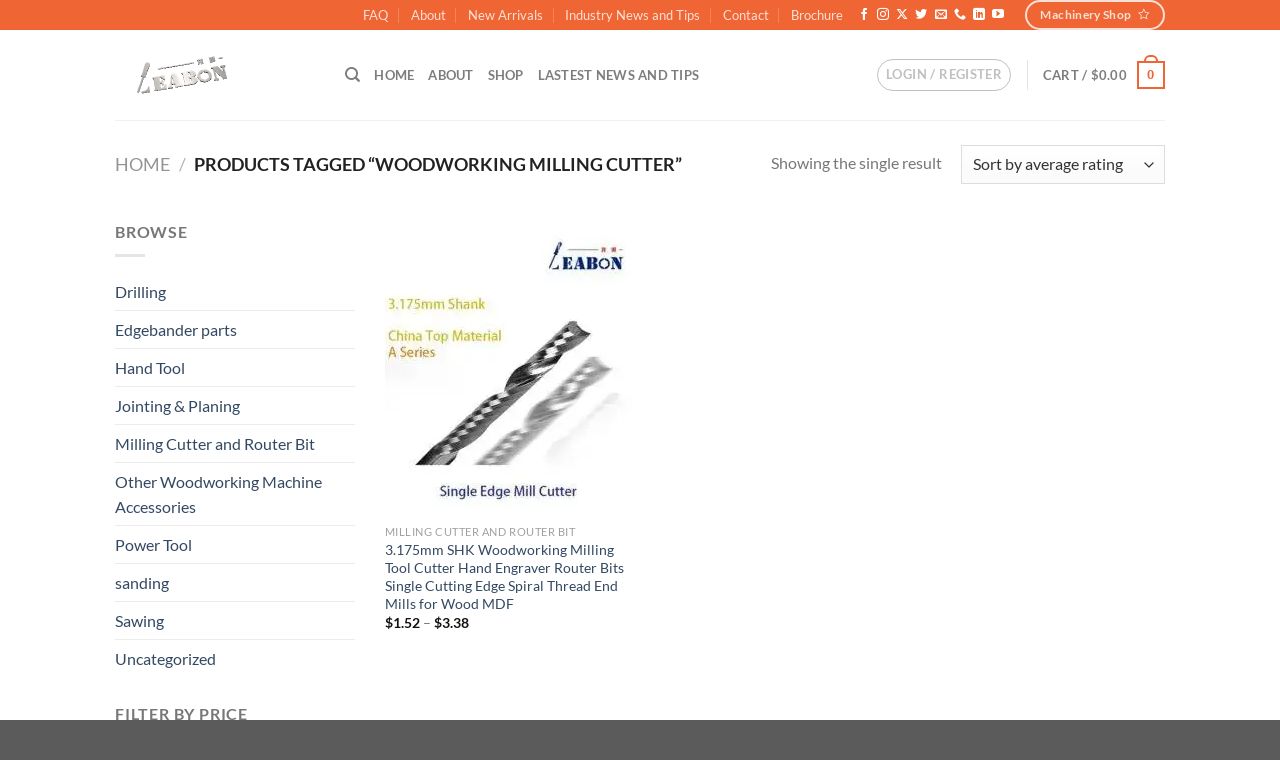

--- FILE ---
content_type: text/html; charset=UTF-8
request_url: https://www.carpentryaccessories.com/product-tag/woodworking-milling-cutter/
body_size: 35741
content:
<!DOCTYPE html>
<html lang="en-US" class="loading-site no-js">
<head><script data-pagespeed-no-defer data-two-no-delay type="text/javascript" >var two_worker_data_critical_data = {"critical_data":{"critical_css":false,"critical_fonts":false}}</script><script data-pagespeed-no-defer data-two-no-delay type="text/javascript" >var two_worker_data_font = {"font":[]}</script><script data-pagespeed-no-defer data-two-no-delay type="text/javascript" >var two_worker_data_excluded_js = {"js":[]}</script><script data-pagespeed-no-defer data-two-no-delay type="text/javascript" >var two_worker_data_js = {"js":[{"inline":true,"code":"ZG9jdW1lbnQuZG9jdW1lbnRFbGVtZW50LmNsYXNzTmFtZSUyMCUzRCUyMGRvY3VtZW50LmRvY3VtZW50RWxlbWVudC5jbGFzc05hbWUlMjAlMkIlMjAlMjclMjB5ZXMtanMlMjBqc19hY3RpdmUlMjBqcyUyNw==","id":"","uid":"two_696cde15ed9a0","exclude_blob":false,"excluded_from_delay":false},{"inline":true,"code":"JTI4ZnVuY3Rpb24lMjhodG1sJTI5JTdCaHRtbC5jbGFzc05hbWUlMjAlM0QlMjBodG1sLmNsYXNzTmFtZS5yZXBsYWNlJTI4JTJGJTVDYm5vLWpzJTVDYiUyRiUyQyUyN2pzJTI3JTI5JTdEJTI5JTI4ZG9jdW1lbnQuZG9jdW1lbnRFbGVtZW50JTI5JTNC","id":"","uid":"two_696cde15edaa7","exclude_blob":false,"excluded_from_delay":false},{"inline":true,"code":"[base64]","id":"woocommerce-google-analytics-integration-gtag-js-after","uid":"two_696cde15edacb","exclude_blob":false,"excluded_from_delay":false},{"inline":false,"url":"https:\/\/www.carpentryaccessories.com\/wp-includes\/js\/jquery\/jquery-migrate.min.js?ver=3.4.1","id":"jquery-migrate-js","uid":"two_696cde15edaf2","exclude_blob":false,"excluded_from_delay":false},{"inline":false,"url":"https:\/\/js.stripe.com\/v3\/","id":"twwp_stripe-js","uid":"two_696cde15edb03","exclude_blob":false,"excluded_from_delay":false},{"inline":false,"url":"https:\/\/www.carpentryaccessories.com\/wp-content\/plugins\/woocommerce\/assets\/js\/jquery-blockui\/jquery.blockUI.min.js?ver=2.7.0-wc.10.4.3","id":"wc-jquery-blockui-js","uid":"two_696cde15edb10","exclude_blob":false,"excluded_from_delay":false},{"inline":true,"code":"[base64]","id":"wc-add-to-cart-js-extra","uid":"two_696cde15edb1f","exclude_blob":false,"excluded_from_delay":false},{"inline":false,"url":"https:\/\/www.carpentryaccessories.com\/wp-content\/plugins\/woocommerce\/assets\/js\/frontend\/add-to-cart.min.js?ver=10.4.3","id":"wc-add-to-cart-js","uid":"two_696cde15edb30","exclude_blob":false,"excluded_from_delay":false},{"inline":false,"url":"https:\/\/www.carpentryaccessories.com\/wp-content\/plugins\/woocommerce\/assets\/js\/js-cookie\/js.cookie.min.js?ver=2.1.4-wc.10.4.3","id":"wc-js-cookie-js","uid":"two_696cde15edb3f","exclude_blob":false,"excluded_from_delay":false},{"inline":true,"code":"[base64]","id":"twwp_script-js-extra","uid":"two_696cde15edb4c","exclude_blob":false,"excluded_from_delay":false},{"inline":false,"url":"https:\/\/www.carpentryaccessories.com\/wp-content\/mu-plugins\/10web-manager\/vendor\/10web-utils\/10web-woocommerce-package\/src\/TenWebWooP\/PaymentMethods\/Stripe\/assets\/script.js?ver=1.1.2","id":"twwp_script-js","uid":"two_696cde15edb68","exclude_blob":false,"excluded_from_delay":false},{"inline":true,"code":"JTBEJTBBJTIwJTIwJTIwJTIwJTIwJTIwdmFyJTIwYWpheHVybCUyMCUzRCUyMCUyN2h0dHBzJTNBJTJGJTJGd3d3LmNhcnBlbnRyeWFjY2Vzc29yaWVzLmNvbSUyRndwLWFkbWluJTJGYWRtaW4tYWpheC5waHAlMjclM0IlMEQlMEElMjAlMjAlMjAlMjA=","id":"","uid":"two_696cde15edb77","exclude_blob":false,"excluded_from_delay":false},{"inline":true,"code":"ZG9jdW1lbnQuZ2V0RWxlbWVudEJ5SWQlMjglMjAlMjJha19qc18xJTIyJTIwJTI5LnNldEF0dHJpYnV0ZSUyOCUyMCUyMnZhbHVlJTIyJTJDJTIwJTI4JTIwbmV3JTIwRGF0ZSUyOCUyOSUyMCUyOS5nZXRUaW1lJTI4JTI5JTIwJTI5JTNC","id":"","uid":"two_696cde15edb84","exclude_blob":false,"excluded_from_delay":false},{"inline":true,"code":"[base64]","id":"","uid":"two_696cde15edb9b","exclude_blob":false,"excluded_from_delay":false},{"inline":true,"code":"[base64]","id":"","uid":"two_696cde15edbb7","exclude_blob":false,"excluded_from_delay":false},{"inline":true,"code":"[base64]","id":"","uid":"two_696cde15edbdb","exclude_blob":false,"excluded_from_delay":false},{"inline":false,"url":"https:\/\/www.googletagmanager.com\/gtag\/js?id=G-0Z3KGNV7SZ","id":"google-tag-manager-js","uid":"two_696cde15edbf9","exclude_blob":false,"excluded_from_delay":false},{"inline":false,"url":"https:\/\/www.carpentryaccessories.com\/wp-includes\/js\/dist\/hooks.min.js?ver=dd5603f07f9220ed27f1","id":"wp-hooks-js","uid":"two_696cde15edc12","exclude_blob":false,"excluded_from_delay":false},{"inline":false,"url":"https:\/\/www.carpentryaccessories.com\/wp-includes\/js\/dist\/i18n.min.js?ver=c26c3dc7bed366793375","id":"wp-i18n-js","uid":"two_696cde15edc2c","exclude_blob":false,"excluded_from_delay":false},{"inline":true,"code":"[base64]","id":"wp-i18n-js-after","uid":"two_696cde15edc44","exclude_blob":false,"excluded_from_delay":false},{"inline":false,"url":"https:\/\/www.carpentryaccessories.com\/wp-content\/plugins\/woocommerce-google-analytics-integration\/assets\/js\/build\/main.js?ver=50c6d17d67ef40d67991","id":"woocommerce-google-analytics-integration-js","uid":"two_696cde15edc5c","exclude_blob":false,"excluded_from_delay":false},{"inline":false,"url":"https:\/\/www.carpentryaccessories.com\/wp-content\/plugins\/contact-form-7\/includes\/swv\/js\/index.js?ver=6.1.4","id":"swv-js","uid":"two_696cde15edc75","exclude_blob":false,"excluded_from_delay":false},{"inline":true,"code":"[base64]","id":"contact-form-7-js-before","uid":"two_696cde15edc8e","exclude_blob":false,"excluded_from_delay":false},{"inline":false,"url":"https:\/\/www.carpentryaccessories.com\/wp-content\/plugins\/contact-form-7\/includes\/js\/index.js?ver=6.1.4","id":"contact-form-7-js","uid":"two_696cde15edca5","exclude_blob":false,"excluded_from_delay":false},{"inline":false,"url":"https:\/\/www.carpentryaccessories.com\/wp-content\/plugins\/honeypot\/includes\/js\/wpa.js?ver=2.2.02","id":"wpascript-js","uid":"two_696cde15edcbf","exclude_blob":false,"excluded_from_delay":false},{"inline":true,"code":"[base64]","id":"wpascript-js-after","uid":"two_696cde15edcd7","exclude_blob":false,"excluded_from_delay":false},{"inline":true,"code":"[base64]","id":"woocommerce-js-extra","uid":"two_696cde15edcef","exclude_blob":false,"excluded_from_delay":false},{"inline":false,"url":"https:\/\/www.carpentryaccessories.com\/wp-content\/plugins\/woocommerce\/assets\/js\/frontend\/woocommerce.min.js?ver=10.4.3","id":"woocommerce-js","uid":"two_696cde15edd1b","exclude_blob":false,"excluded_from_delay":false},{"inline":false,"url":"https:\/\/www.carpentryaccessories.com\/wp-includes\/js\/hoverIntent.min.js?ver=1.10.2","id":"hoverIntent-js","uid":"two_696cde15edd38","exclude_blob":false,"excluded_from_delay":false},{"inline":true,"code":"[base64]","id":"flatsome-js-js-extra","uid":"two_696cde15edd51","exclude_blob":false,"excluded_from_delay":false},{"inline":false,"url":"https:\/\/www.carpentryaccessories.com\/wp-content\/themes\/flatsome\/assets\/js\/flatsome.js?ver=8e60d746741250b4dd4e","id":"flatsome-js-js","uid":"two_696cde15edd77","exclude_blob":false,"excluded_from_delay":false},{"inline":false,"url":"https:\/\/www.carpentryaccessories.com\/wp-content\/themes\/flatsome\/inc\/integrations\/wc-yith-wishlist\/wishlist.js?ver=3.10.2","id":"flatsome-woocommerce-wishlist-js","uid":"two_696cde15edd91","exclude_blob":false,"excluded_from_delay":false},{"inline":false,"url":"https:\/\/www.carpentryaccessories.com\/wp-content\/themes\/flatsome\/inc\/extensions\/flatsome-live-search\/flatsome-live-search.js?ver=3.19.4","id":"flatsome-live-search-js","uid":"two_696cde15eddaa","exclude_blob":false,"excluded_from_delay":false},{"inline":false,"url":"https:\/\/www.carpentryaccessories.com\/wp-content\/plugins\/creame-whatsapp-me\/public\/js\/joinchat.min.js?ver=5.1.7","id":"joinchat-js","uid":"two_696cde15eddc3","exclude_blob":false,"excluded_from_delay":false},{"inline":false,"url":"https:\/\/www.carpentryaccessories.com\/wp-content\/plugins\/woocommerce\/assets\/js\/sourcebuster\/sourcebuster.min.js?ver=10.4.3","id":"sourcebuster-js-js","uid":"two_696cde15edddc","exclude_blob":false,"excluded_from_delay":false},{"inline":true,"code":"[base64]","id":"wc-order-attribution-js-extra","uid":"two_696cde15eddf5","exclude_blob":false,"excluded_from_delay":false},{"inline":false,"url":"https:\/\/www.carpentryaccessories.com\/wp-content\/plugins\/woocommerce\/assets\/js\/frontend\/order-attribution.min.js?ver=10.4.3","id":"wc-order-attribution-js","uid":"two_696cde15ede10","exclude_blob":false,"excluded_from_delay":false},{"inline":true,"code":"[base64]","id":"vi-wpvs-frontend-script-js-extra","uid":"two_696cde15ede29","exclude_blob":false,"excluded_from_delay":false},{"inline":false,"url":"https:\/\/www.carpentryaccessories.com\/wp-content\/plugins\/product-variations-swatches-for-woocommerce\/assets\/js\/frontend-script.min.js?ver=1.1.14","id":"vi-wpvs-frontend-script-js","uid":"two_696cde15ede42","exclude_blob":false,"excluded_from_delay":false},{"inline":false,"url":"https:\/\/www.carpentryaccessories.com\/wp-content\/themes\/flatsome\/assets\/js\/woocommerce.js?ver=325ad20e90dbc8889310","id":"flatsome-theme-woocommerce-js-js","uid":"two_696cde15ede59","exclude_blob":false,"excluded_from_delay":false},{"inline":true,"code":"[base64]","id":"wc-cart-fragments-js-extra","uid":"two_696cde15ede71","exclude_blob":false,"excluded_from_delay":false},{"inline":false,"url":"https:\/\/www.carpentryaccessories.com\/wp-content\/plugins\/woocommerce\/assets\/js\/frontend\/cart-fragments.min.js?ver=10.4.3","id":"wc-cart-fragments-js","uid":"two_696cde15ede8b","exclude_blob":false,"excluded_from_delay":false},{"inline":false,"url":"https:\/\/www.carpentryaccessories.com\/wp-includes\/js\/jquery\/ui\/core.min.js?ver=1.13.3","id":"jquery-ui-core-js","uid":"two_696cde15edea3","exclude_blob":false,"excluded_from_delay":false},{"inline":false,"url":"https:\/\/www.carpentryaccessories.com\/wp-includes\/js\/jquery\/ui\/mouse.min.js?ver=1.13.3","id":"jquery-ui-mouse-js","uid":"two_696cde15edebf","exclude_blob":false,"excluded_from_delay":false},{"inline":false,"url":"https:\/\/www.carpentryaccessories.com\/wp-includes\/js\/jquery\/ui\/slider.min.js?ver=1.13.3","id":"jquery-ui-slider-js","uid":"two_696cde15eded8","exclude_blob":false,"excluded_from_delay":false},{"inline":false,"url":"https:\/\/www.carpentryaccessories.com\/wp-content\/plugins\/woocommerce\/assets\/js\/jquery-ui-touch-punch\/jquery-ui-touch-punch.min.js?ver=10.4.3","id":"wc-jquery-ui-touchpunch-js","uid":"two_696cde15edef8","exclude_blob":false,"excluded_from_delay":false},{"inline":false,"url":"https:\/\/www.carpentryaccessories.com\/wp-content\/plugins\/woocommerce\/assets\/js\/accounting\/accounting.min.js?ver=0.4.2","id":"wc-accounting-js","uid":"two_696cde15edf11","exclude_blob":false,"excluded_from_delay":false},{"inline":true,"code":"[base64]","id":"wc-price-slider-js-extra","uid":"two_696cde15edf2a","exclude_blob":false,"excluded_from_delay":false},{"inline":false,"url":"https:\/\/www.carpentryaccessories.com\/wp-content\/plugins\/woocommerce\/assets\/js\/frontend\/price-slider.min.js?ver=10.4.3","id":"wc-price-slider-js","uid":"two_696cde15edf42","exclude_blob":false,"excluded_from_delay":false},{"inline":false,"url":"https:\/\/www.carpentryaccessories.com\/wp-content\/plugins\/yith-woocommerce-wishlist\/assets\/js\/jquery.selectBox.min.js?ver=1.2.0","id":"jquery-selectBox-js","uid":"two_696cde15edf5b","exclude_blob":false,"excluded_from_delay":false},{"inline":false,"url":"\/\/www.carpentryaccessories.com\/wp-content\/plugins\/woocommerce\/assets\/js\/prettyPhoto\/jquery.prettyPhoto.min.js?ver=3.1.6","id":"wc-prettyPhoto-js","uid":"two_696cde15edf75","exclude_blob":false,"excluded_from_delay":false},{"inline":true,"code":"[base64]","id":"jquery-yith-wcwl-js-extra","uid":"two_696cde15edf8d","exclude_blob":false,"excluded_from_delay":false},{"inline":false,"url":"https:\/\/www.carpentryaccessories.com\/wp-content\/plugins\/yith-woocommerce-wishlist\/assets\/js\/jquery.yith-wcwl.min.js?ver=4.11.0","id":"jquery-yith-wcwl-js","uid":"two_696cde15edfd4","exclude_blob":false,"excluded_from_delay":false},{"inline":false,"url":"https:\/\/www.carpentryaccessories.com\/wp-includes\/js\/underscore.min.js?ver=1.13.7","id":"underscore-js","uid":"two_696cde15edfee","exclude_blob":false,"excluded_from_delay":false},{"inline":true,"code":"[base64]","id":"wp-util-js-extra","uid":"two_696cde15ee007","exclude_blob":false,"excluded_from_delay":false},{"inline":false,"url":"https:\/\/www.carpentryaccessories.com\/wp-includes\/js\/wp-util.min.js?ver=6.9","id":"wp-util-js","uid":"two_696cde15ee022","exclude_blob":false,"excluded_from_delay":false},{"inline":true,"code":"[base64]","id":"wc-add-to-cart-variation-js-extra","uid":"two_696cde15ee03b","exclude_blob":false,"excluded_from_delay":false},{"inline":false,"url":"https:\/\/www.carpentryaccessories.com\/wp-content\/plugins\/woocommerce\/assets\/js\/frontend\/add-to-cart-variation.min.js?ver=10.4.3","id":"wc-add-to-cart-variation-js","uid":"two_696cde15ee058","exclude_blob":false,"excluded_from_delay":false},{"inline":false,"url":"https:\/\/www.carpentryaccessories.com\/wp-content\/plugins\/akismet\/_inc\/akismet-frontend.js?ver=1722319506","id":"akismet-frontend-js","uid":"two_696cde15ee06f","exclude_blob":false,"excluded_from_delay":false},{"inline":true,"code":"[base64]","id":"woocommerce-google-analytics-integration-data-js-after","uid":"two_696cde15ee08b","exclude_blob":false,"excluded_from_delay":false},{"inline":false,"url":"https:\/\/www.carpentryaccessories.com\/wp-content\/plugins\/elementor\/assets\/js\/webpack.runtime.min.js?ver=3.23.4","id":"elementor-webpack-runtime-js","uid":"two_696cde15ee0a6","exclude_blob":false,"excluded_from_delay":false},{"inline":false,"url":"https:\/\/www.carpentryaccessories.com\/wp-content\/plugins\/elementor\/assets\/js\/frontend-modules.min.js?ver=3.23.4","id":"elementor-frontend-modules-js","uid":"two_696cde15ee0c1","exclude_blob":false,"excluded_from_delay":false},{"inline":false,"url":"https:\/\/www.carpentryaccessories.com\/wp-includes\/js\/imagesloaded.min.js?ver=5.0.0","id":"imagesloaded-js","uid":"two_696cde15ee0da","exclude_blob":false,"excluded_from_delay":false},{"inline":false,"url":"https:\/\/www.carpentryaccessories.com\/wp-includes\/js\/masonry.min.js?ver=4.2.2","id":"masonry-js","uid":"two_696cde15ee107","exclude_blob":false,"excluded_from_delay":false},{"inline":true,"code":"[base64]","id":"twbb-frontend-scripts-js-extra","uid":"two_696cde15ee122","exclude_blob":false,"excluded_from_delay":false},{"inline":false,"url":"https:\/\/www.carpentryaccessories.com\/wp-content\/plugins\/tenweb-builder\/assets\/frontend\/js\/frontend.min.js?ver=1.37.61","id":"twbb-frontend-scripts-js","uid":"two_696cde15ee13e","exclude_blob":false,"excluded_from_delay":false},{"inline":false,"url":"https:\/\/www.carpentryaccessories.com\/wp-content\/plugins\/tenweb-builder\/widgets\/sticky\/assets\/js\/jquery.sticky.min.js?ver=1.37.61","id":"twbb-sticky-lib-scripts-js","uid":"two_696cde15ee158","exclude_blob":false,"excluded_from_delay":false},{"inline":false,"url":"https:\/\/www.carpentryaccessories.com\/wp-content\/plugins\/tenweb-builder\/widgets\/parallax\/assets\/js\/jquery.parallax.js?ver=1.37.61","id":"twbb-parallax-lib-scripts-js","uid":"two_696cde15ee16f","exclude_blob":false,"excluded_from_delay":false},{"inline":false,"url":"https:\/\/www.carpentryaccessories.com\/wp-content\/plugins\/tenweb-builder\/assets\/frontend\/js\/custom_options_frontend.min.js?ver=1.37.61","id":"twbb-custom-options-frontend-scripts-js","uid":"two_696cde15ee187","exclude_blob":false,"excluded_from_delay":false},{"inline":true,"code":"[base64]","id":"","uid":"two_696cde15ee1a6","exclude_blob":false,"excluded_from_delay":false},{"code":"[base64]","inline":true,"uid":"two_dispatchEvent_script"}]}</script><script data-pagespeed-no-defer data-two-no-delay type="text/javascript" >var two_worker_data_css = {"css":[]}</script><link type="text/css" media="all" href="https://www.carpentryaccessories.com/wp-content/cache/tw_optimize/css/two_term_283_aggregated.min.css?date=1768742421" rel="stylesheet"  />
	<meta charset="UTF-8" />
	<link rel="profile" href="http://gmpg.org/xfn/11" />
	<link rel="pingback" href="https://www.carpentryaccessories.com/xmlrpc.php" />

	<script data-pagespeed-no-defer data-two-no-delay type="text/javascript">window.addEventListener("load",function(){window.two_page_loaded=true;});function logLoaded(){console.log("window is loaded");}
(function listen(){if(window.two_page_loaded){logLoaded();}else{console.log("window is notLoaded");window.setTimeout(listen,50);}})();function applyElementorControllers(){if(!window.elementorFrontend)return;window.elementorFrontend.init()}
function applyViewCss(cssUrl){if(!cssUrl)return;const cssNode=document.createElement('link');cssNode.setAttribute("href",cssUrl);cssNode.setAttribute("rel","stylesheet");cssNode.setAttribute("type","text/css");document.head.appendChild(cssNode);}
var two_scripts_load=true;var two_load_delayed_javascript=function(event){if(two_scripts_load){two_scripts_load=false;two_connect_script(0);if(typeof two_delay_custom_js_new=="object"){document.dispatchEvent(two_delay_custom_js_new)}
window.two_delayed_loading_events.forEach(function(event){console.log("removed event listener");document.removeEventListener(event,two_load_delayed_javascript,false)});}};function two_loading_events(event){setTimeout(function(event){return function(){var t=function(eventType,elementClientX,elementClientY){var _event=new Event(eventType,{bubbles:true,cancelable:true});if(eventType==="click"){_event.clientX=elementClientX;_event.clientY=elementClientY}else{_event.touches=[{clientX:elementClientX,clientY:elementClientY}]}
return _event};var element;if(event&&event.type==="touchend"){var touch=event.changedTouches[0];element=document.elementFromPoint(touch.clientX,touch.clientY);element.dispatchEvent(t('touchstart',touch.clientX,touch.clientY));element.dispatchEvent(t('touchend',touch.clientX,touch.clientY));element.dispatchEvent(t('click',touch.clientX,touch.clientY));}else if(event&&event.type==="click"){element=document.elementFromPoint(event.clientX,event.clientY);element.dispatchEvent(t(event.type,event.clientX,event.clientY));}}}(event),150);}</script><script data-pagespeed-no-defer data-two-no-delay type="text/javascript">window.two_delayed_loading_attribute="data-twodelayedjs";window.two_delayed_js_load_libs_first="";window.two_delayed_loading_events=["mousemove","click","keydown","wheel","touchmove","touchend"];window.two_event_listeners=[];</script><script data-pagespeed-no-defer data-two-no-delay type="text/javascript">document.onreadystatechange=function(){if(document.readyState==="interactive"){if(window.two_delayed_loading_attribute!==undefined){window.two_delayed_loading_events.forEach(function(ev){window.two_event_listeners[ev]=document.addEventListener(ev,two_load_delayed_javascript,{passive:false})});}
if(window.two_delayed_loading_attribute_css!==undefined){window.two_delayed_loading_events_css.forEach(function(ev){window.two_event_listeners_css[ev]=document.addEventListener(ev,two_load_delayed_css,{passive:false})});}
if(window.two_load_delayed_iframe!==undefined){window.two_delayed_loading_iframe_events.forEach(function(ev){window.two_iframe_event_listeners[ev]=document.addEventListener(ev,two_load_delayed_iframe,{passive:false})});}}}</script>				<script data-two_delay_src='inline' data-two_delay_id="two_696cde15ed9a0"></script>
			<script data-two_delay_src='inline' data-two_delay_id="two_696cde15edaa7"></script>
<meta name='robots' content='index, follow, max-image-preview:large, max-snippet:-1, max-video-preview:-1' />
<meta name="viewport" content="width=device-width, initial-scale=1" />
	<!-- This site is optimized with the Yoast SEO plugin v26.7 - https://yoast.com/wordpress/plugins/seo/ -->
	<title>woodworking milling cutter 归档 - Leabon Carpentry Accessories Store</title>
	<link rel="canonical" href="https://www.carpentryaccessories.com/product-tag/woodworking-milling-cutter/" />
	<meta property="og:locale" content="en_US" />
	<meta property="og:type" content="article" />
	<meta property="og:title" content="woodworking milling cutter 归档 - Leabon Carpentry Accessories Store" />
	<meta property="og:url" content="https://www.carpentryaccessories.com/product-tag/woodworking-milling-cutter/" />
	<meta property="og:site_name" content="Leabon Carpentry Accessories Store" />
	<meta name="twitter:card" content="summary_large_image" />
	<meta name="twitter:site" content="@leaboninc" />
	<script type="application/ld+json" class="yoast-schema-graph">{"@context":"https://schema.org","@graph":[{"@type":"CollectionPage","@id":"https://www.carpentryaccessories.com/product-tag/woodworking-milling-cutter/","url":"https://www.carpentryaccessories.com/product-tag/woodworking-milling-cutter/","name":"woodworking milling cutter 归档 - Leabon Carpentry Accessories Store","isPartOf":{"@id":"https://www.carpentryaccessories.com/#website"},"primaryImageOfPage":{"@id":"https://www.carpentryaccessories.com/product-tag/woodworking-milling-cutter/#primaryimage"},"image":{"@id":"https://www.carpentryaccessories.com/product-tag/woodworking-milling-cutter/#primaryimage"},"thumbnailUrl":"https://www.carpentryaccessories.com/wp-content/uploads/2021/06/3-175mm-SHK-Woodworking-Milling-Tool-Cutter-Hand-Engraver-Router-Bits-Single-Cutting-Edge-Spiral-Thread.jpg","breadcrumb":{"@id":"https://www.carpentryaccessories.com/product-tag/woodworking-milling-cutter/#breadcrumb"},"inLanguage":"en-US"},{"@type":"ImageObject","inLanguage":"en-US","@id":"https://www.carpentryaccessories.com/product-tag/woodworking-milling-cutter/#primaryimage","url":"https://www.carpentryaccessories.com/wp-content/uploads/2021/06/3-175mm-SHK-Woodworking-Milling-Tool-Cutter-Hand-Engraver-Router-Bits-Single-Cutting-Edge-Spiral-Thread.jpg","contentUrl":"https://www.carpentryaccessories.com/wp-content/uploads/2021/06/3-175mm-SHK-Woodworking-Milling-Tool-Cutter-Hand-Engraver-Router-Bits-Single-Cutting-Edge-Spiral-Thread.jpg","width":800,"height":800,"caption":"3-175mm-SHK-Woodworking-Milling-Tool-Cutter"},{"@type":"BreadcrumbList","@id":"https://www.carpentryaccessories.com/product-tag/woodworking-milling-cutter/#breadcrumb","itemListElement":[{"@type":"ListItem","position":1,"name":"首页","item":"https://www.carpentryaccessories.com/"},{"@type":"ListItem","position":2,"name":"woodworking milling cutter"}]},{"@type":"WebSite","@id":"https://www.carpentryaccessories.com/#website","url":"https://www.carpentryaccessories.com/","name":"Leabon Carpentry Accessories & Tools","description":"Full range woodworking accessories and tools supplier","publisher":{"@id":"https://www.carpentryaccessories.com/#organization"},"potentialAction":[{"@type":"SearchAction","target":{"@type":"EntryPoint","urlTemplate":"https://www.carpentryaccessories.com/?s={search_term_string}"},"query-input":{"@type":"PropertyValueSpecification","valueRequired":true,"valueName":"search_term_string"}}],"inLanguage":"en-US"},{"@type":"Organization","@id":"https://www.carpentryaccessories.com/#organization","name":"Foshan Leabon Machinery Co., Ltd. (Tools Site)","url":"https://www.carpentryaccessories.com/","logo":{"@type":"ImageObject","inLanguage":"en-US","@id":"https://www.carpentryaccessories.com/#/schema/logo/image/","url":"https://www.carpentryaccessories.com/wp-content/uploads/2020/04/leabon-logo-1.gif","contentUrl":"https://www.carpentryaccessories.com/wp-content/uploads/2020/04/leabon-logo-1.gif","width":270,"height":180,"caption":"Foshan Leabon Machinery Co., Ltd. (Tools Site)"},"image":{"@id":"https://www.carpentryaccessories.com/#/schema/logo/image/"},"sameAs":["https://www.facebook.com/ileabon","https://x.com/leaboninc","https://www.linkedin.com/company/14480730","https://www.youtube.com/user/welfecn"]}]}</script>
	<!-- / Yoast SEO plugin. -->


<link rel='dns-prefetch' href='//js.stripe.com' />
<link rel='dns-prefetch' href='//www.googletagmanager.com' />
<link rel='prefetch' href='https://www.carpentryaccessories.com/wp-content/themes/flatsome/assets/js/flatsome.js?ver=8e60d746741250b4dd4e' />
<link rel='prefetch' href='https://www.carpentryaccessories.com/wp-content/themes/flatsome/assets/js/chunk.slider.js?ver=3.19.4' />
<link rel='prefetch' href='https://www.carpentryaccessories.com/wp-content/themes/flatsome/assets/js/chunk.popups.js?ver=3.19.4' />
<link rel='prefetch' href='https://www.carpentryaccessories.com/wp-content/themes/flatsome/assets/js/chunk.tooltips.js?ver=3.19.4' />
<link rel='prefetch' href='https://www.carpentryaccessories.com/wp-content/themes/flatsome/assets/js/woocommerce.js?ver=325ad20e90dbc8889310' />
<link rel="alternate" type="application/rss+xml" title="Leabon Carpentry Accessories Store &raquo; Feed" href="https://www.carpentryaccessories.com/feed/" />
<link rel="alternate" type="application/rss+xml" title="Leabon Carpentry Accessories Store &raquo; Comments Feed" href="https://www.carpentryaccessories.com/comments/feed/" />
<link rel="alternate" type="application/rss+xml" title="Leabon Carpentry Accessories Store &raquo; woodworking milling cutter Tag Feed" href="https://www.carpentryaccessories.com/product-tag/woodworking-milling-cutter/feed/" />


























<script data-two_delay_src='inline' data-two_delay_id="two_696cde15edacb" type="text/javascript" id="woocommerce-google-analytics-integration-gtag-js-after"></script>
<script type="text/javascript" src="https://www.carpentryaccessories.com/wp-includes/js/jquery/jquery.min.js?ver=3.7.1" id="jquery-core-js"></script>
<script data-two_delay_id="two_696cde15edaf2" type="text/javascript" data-two_delay_src="https://www.carpentryaccessories.com/wp-includes/js/jquery/jquery-migrate.min.js?ver=3.4.1" id="jquery-migrate-js"></script>
<script data-two_delay_id="two_696cde15edb03" type="text/javascript" data-two_delay_src="https://js.stripe.com/v3/" id="twwp_stripe-js"></script>
<script data-two_delay_id="two_696cde15edb10" type="text/javascript" data-two_delay_src="https://www.carpentryaccessories.com/wp-content/plugins/woocommerce/assets/js/jquery-blockui/jquery.blockUI.min.js?ver=2.7.0-wc.10.4.3" id="wc-jquery-blockui-js" data-wp-strategy="defer"></script>
<script data-two_delay_src='inline' data-two_delay_id="two_696cde15edb1f" type="text/javascript" id="wc-add-to-cart-js-extra"></script>
<script data-two_delay_id="two_696cde15edb30" type="text/javascript" data-two_delay_src="https://www.carpentryaccessories.com/wp-content/plugins/woocommerce/assets/js/frontend/add-to-cart.min.js?ver=10.4.3" id="wc-add-to-cart-js" defer="defer" data-wp-strategy="defer"></script>
<script data-two_delay_id="two_696cde15edb3f" type="text/javascript" data-two_delay_src="https://www.carpentryaccessories.com/wp-content/plugins/woocommerce/assets/js/js-cookie/js.cookie.min.js?ver=2.1.4-wc.10.4.3" id="wc-js-cookie-js" data-wp-strategy="defer"></script>
<script data-two_delay_src='inline' data-two_delay_id="two_696cde15edb4c" type="text/javascript" id="twwp_script-js-extra"></script>
<script data-two_delay_id="two_696cde15edb68" type="text/javascript" data-two_delay_src="https://www.carpentryaccessories.com/wp-content/mu-plugins/10web-manager/vendor/10web-utils/10web-woocommerce-package/data-two_delay_src/TenWebWooP/PaymentMethods/Stripe/assets/script.js?ver=1.1.2" id="twwp_script-js"></script>
<link rel="https://api.w.org/" href="https://www.carpentryaccessories.com/wp-json/" /><link rel="alternate" title="JSON" type="application/json" href="https://www.carpentryaccessories.com/wp-json/wp/v2/product_tag/283" /><link rel="EditURI" type="application/rsd+xml" title="RSD" href="https://www.carpentryaccessories.com/xmlrpc.php?rsd" />
<meta name="generator" content="WordPress 6.9" />
<meta name="generator" content="WooCommerce 10.4.3" />
    <script data-two_delay_src='inline' data-two_delay_id="two_696cde15edb77"></script>
    	<noscript><style>.woocommerce-product-gallery{ opacity: 1 !important; }</style></noscript>
	<meta name="generator" content="Elementor 3.23.4; features: e_font_icon_svg, additional_custom_breakpoints, e_optimized_control_loading, e_lazyload; settings: css_print_method-external, google_font-enabled, font_display-swap">
			
			<link rel="icon" href="https://www.carpentryaccessories.com/wp-content/uploads/2022/04/cropped-600x600-leabon-logo-32x32.jpg" sizes="32x32" />
<link rel="icon" href="https://www.carpentryaccessories.com/wp-content/uploads/2022/04/cropped-600x600-leabon-logo-192x192.jpg" sizes="192x192" />
<link rel="apple-touch-icon" href="https://www.carpentryaccessories.com/wp-content/uploads/2022/04/cropped-600x600-leabon-logo-180x180.jpg" />
<meta name="msapplication-TileImage" content="https://www.carpentryaccessories.com/wp-content/uploads/2022/04/cropped-600x600-leabon-logo-270x270.jpg" />
</head>

<body class="archive tax-product_tag term-woodworking-milling-cutter term-283 wp-theme-flatsome theme-flatsome woocommerce woocommerce-page woocommerce-no-js e-wc-error-notice e-wc-message-notice e-wc-info-notice lightbox nav-dropdown-has-arrow nav-dropdown-has-shadow nav-dropdown-has-border elementor-default elementor-kit-5807">


<a class="skip-link screen-reader-text" href="#main">Skip to content</a>

<div id="wrapper">

	
	<header id="header" class="header has-sticky sticky-jump">
		<div class="header-wrapper">
			<div id="top-bar" class="header-top hide-for-sticky nav-dark">
    <div class="flex-row container">
      <div class="flex-col hide-for-medium flex-left">
          <ul class="nav nav-left medium-nav-center nav-small  nav-divided">
                        </ul>
      </div>

      <div class="flex-col hide-for-medium flex-center">
          <ul class="nav nav-center nav-small  nav-divided">
                        </ul>
      </div>

      <div class="flex-col hide-for-medium flex-right">
         <ul class="nav top-bar-nav nav-right nav-small  nav-divided">
              <li id="menu-item-267" class="menu-item menu-item-type-post_type menu-item-object-page menu-item-267 menu-item-design-default"><a href="https://www.carpentryaccessories.com/elements/pages/faq/" class="nav-top-link">FAQ</a></li>
<li id="menu-item-1991" class="menu-item menu-item-type-post_type menu-item-object-page menu-item-1991 menu-item-design-default"><a href="https://www.carpentryaccessories.com/elements/pages/about/" class="nav-top-link">About</a></li>
<li id="menu-item-230" class="menu-item menu-item-type-post_type menu-item-object-page menu-item-230 menu-item-design-default"><a href="https://www.carpentryaccessories.com/elements/pages/our-stores/" class="nav-top-link">New Arrivals</a></li>
<li id="menu-item-254" class="menu-item menu-item-type-post_type menu-item-object-page menu-item-254 menu-item-design-default"><a href="https://www.carpentryaccessories.com/woodworking-industry/" class="nav-top-link">Industry News and Tips</a></li>
<li id="menu-item-255" class="menu-item menu-item-type-post_type menu-item-object-page menu-item-255 menu-item-design-default"><a href="https://www.carpentryaccessories.com/elements/pages/contact/" class="nav-top-link">Contact</a></li>
<li id="menu-item-1918" class="menu-item menu-item-type-post_type menu-item-object-page menu-item-1918 menu-item-design-default"><a href="https://www.carpentryaccessories.com/leabon-catalogue-download/" class="nav-top-link">Brochure</a></li>
<li class="html header-social-icons ml-0">
	<div class="social-icons follow-icons" ><a href="https://www.facebook.com/ileabon" target="_blank" data-label="Facebook" class="icon plain facebook tooltip" title="Follow on Facebook" aria-label="Follow on Facebook" rel="noopener nofollow" ><i class="icon-facebook" ></i></a><a href="https://www.instagram.com/welfecn/" target="_blank" data-label="Instagram" class="icon plain instagram tooltip" title="Follow on Instagram" aria-label="Follow on Instagram" rel="noopener nofollow" ><i class="icon-instagram" ></i></a><a href="https://x.com/leaboninc" data-label="X" target="_blank" class="icon plain x tooltip" title="Follow on X" aria-label="Follow on X" rel="noopener nofollow" ><i class="icon-x" ></i></a><a href="http://url" data-label="Twitter" target="_blank" class="icon plain twitter tooltip" title="Follow on Twitter" aria-label="Follow on Twitter" rel="noopener nofollow" ><i class="icon-twitter" ></i></a><a href="mailto:leabon@ileabon.com" data-label="E-mail" target="_blank" class="icon plain email tooltip" title="Send us an email" aria-label="Send us an email" rel="nofollow noopener" ><i class="icon-envelop" ></i></a><a href="tel:008618665405636" data-label="Phone" target="_blank" class="icon plain phone tooltip" title="Call us" aria-label="Call us" rel="nofollow noopener" ><i class="icon-phone" ></i></a><a href="https://www.linkedin.com/company/leabon" data-label="LinkedIn" target="_blank" class="icon plain linkedin tooltip" title="Follow on LinkedIn" aria-label="Follow on LinkedIn" rel="noopener nofollow" ><i class="icon-linkedin" ></i></a><a href="https://www.youtube.com/c/Ileabon" data-label="YouTube" target="_blank" class="icon plain youtube tooltip" title="Follow on YouTube" aria-label="Follow on YouTube" rel="noopener nofollow" ><i class="icon-youtube" ></i></a></div></li>
<li class="html header-button-1">
	<div class="header-button">
		<a href="https://www.lbmachinery.com" target="_blank" class="button primary is-outline lowercase" rel="noopener"  style="border-radius:99px;">
		<span>Machinery Shop</span>
	<i class="icon-star-o" aria-hidden="true" ></i></a>
	</div>
</li>
          </ul>
      </div>

            <div class="flex-col show-for-medium flex-grow">
          <ul class="nav nav-center nav-small mobile-nav  nav-divided">
              <li class="html custom html_topbar_left"><strong class="uppercase">Add anything here or just remove it...</strong></li>          </ul>
      </div>
      
    </div>
</div>
<div id="masthead" class="header-main ">
      <div class="header-inner flex-row container logo-left medium-logo-center" role="navigation">

          <!-- Logo -->
          <div id="logo" class="flex-col logo">
            
<!-- Header logo -->
<a href="https://www.carpentryaccessories.com/" title="Leabon Carpentry Accessories Store - Full range woodworking accessories and tools supplier" rel="home">
		<noscript><img loading="lazy" decoding="async" width="270" height="180" src="https://www.carpentryaccessories.com/wp-content/uploads/2020/04/leabon-logo-1.gif" class="header_logo header-logo" alt="Leabon Carpentry Accessories Store"/></noscript><img loading="lazy" decoding="async" width="270" height="180" src='data:image/svg+xml,%3Csvg%20xmlns=%22http://www.w3.org/2000/svg%22%20viewBox=%220%200%20270%20180%22%3E%3C/svg%3E' data-src="https://www.carpentryaccessories.com/wp-content/uploads/2020/04/leabon-logo-1.gif" class=" lazy  header_logo header-logo" alt="Leabon Carpentry Accessories Store"/><noscript><img loading="lazy" decoding="async"  width="270" height="180" src="https://www.carpentryaccessories.com/wp-content/uploads/2020/04/leabon-logo-1.gif" class="header-logo-dark" alt="Leabon Carpentry Accessories Store"/></noscript><img loading="lazy" decoding="async"  width="270" height="180" src='data:image/svg+xml,%3Csvg%20xmlns=%22http://www.w3.org/2000/svg%22%20viewBox=%220%200%20270%20180%22%3E%3C/svg%3E' data-src="https://www.carpentryaccessories.com/wp-content/uploads/2020/04/leabon-logo-1.gif" class=" lazy  header-logo-dark" alt="Leabon Carpentry Accessories Store"/></a>
          </div>

          <!-- Mobile Left Elements -->
          <div class="flex-col show-for-medium flex-left">
            <ul class="mobile-nav nav nav-left ">
              <li class="nav-icon has-icon">
  		<a href="#" data-open="#main-menu" data-pos="left" data-bg="main-menu-overlay" data-color="" class="is-small" aria-label="Menu" aria-controls="main-menu" aria-expanded="false">

		  <i class="icon-menu" ></i>
		  		</a>
	</li>
            </ul>
          </div>

          <!-- Left Elements -->
          <div class="flex-col hide-for-medium flex-left
            flex-grow">
            <ul class="header-nav header-nav-main nav nav-left  nav-uppercase" >
              <li class="header-search header-search-dropdown has-icon has-dropdown menu-item-has-children">
		<a href="#" aria-label="Search" class="is-small"><i class="icon-search" ></i></a>
		<ul class="nav-dropdown nav-dropdown-default">
	 	<li class="header-search-form search-form html relative has-icon">
	<div class="header-search-form-wrapper">
		<div class="searchform-wrapper ux-search-box relative is-normal"><form role="search" method="get" class="searchform" action="https://www.carpentryaccessories.com/">
	<div class="flex-row relative">
						<div class="flex-col flex-grow">
			<label class="screen-reader-text" for="woocommerce-product-search-field-0">Search for:</label>
			<input type="search" id="woocommerce-product-search-field-0" class="search-field mb-0" placeholder="Search&hellip;" value="" name="s" />
			<input type="hidden" name="post_type" value="product" />
					</div>
		<div class="flex-col">
			<button type="submit" value="Search" class="ux-search-submit submit-button secondary button  icon mb-0" aria-label="Submit">
				<i class="icon-search" ></i>			</button>
		</div>
	</div>
	<div class="live-search-results text-left z-top"></div>
</form>
</div>	</div>
</li>
	</ul>
</li>
<li id="menu-item-297" class="menu-item menu-item-type-post_type menu-item-object-page menu-item-home menu-item-297 menu-item-design-default"><a href="https://www.carpentryaccessories.com/" class="nav-top-link">Home</a></li>
<li id="menu-item-299" class="menu-item menu-item-type-post_type menu-item-object-page menu-item-299 menu-item-design-default"><a href="https://www.carpentryaccessories.com/elements/pages/about/" class="nav-top-link">About</a></li>
<li id="menu-item-298" class="menu-item menu-item-type-post_type menu-item-object-page menu-item-298 menu-item-design-default"><a href="https://www.carpentryaccessories.com/shop/" class="nav-top-link">Shop</a></li>
<li id="menu-item-296" class="menu-item menu-item-type-post_type menu-item-object-page menu-item-296 menu-item-design-default"><a href="https://www.carpentryaccessories.com/woodworking-industry/" class="nav-top-link">Lastest News and Tips</a></li>
            </ul>
          </div>

          <!-- Right Elements -->
          <div class="flex-col hide-for-medium flex-right">
            <ul class="header-nav header-nav-main nav nav-right  nav-uppercase">
              
<li class="account-item has-icon" >
<div class="header-button">
	<a href="https://www.carpentryaccessories.com/my-account/" class="nav-top-link nav-top-not-logged-in icon button circle is-outline is-small icon button circle is-outline is-small" title="Login" data-open="#login-form-popup" >
					<span>
			Login / Register			</span>
				</a>


</div>

</li>
<li class="header-divider"></li><li class="cart-item has-icon has-dropdown">

<a href="https://www.carpentryaccessories.com/cart/" class="header-cart-link is-small" title="Cart" >

<span class="header-cart-title">
   Cart   /      <span class="cart-price"><span class="woocommerce-Price-amount amount"><bdi><span class="woocommerce-Price-currencySymbol">&#36;</span>0.00</bdi></span></span>
  </span>

    <span class="cart-icon image-icon">
    <strong>0</strong>
  </span>
  </a>

 <ul class="nav-dropdown nav-dropdown-default">
    <li class="html widget_shopping_cart">
      <div class="widget_shopping_cart_content">
        

	<div class="ux-mini-cart-empty flex flex-row-col text-center pt pb">
				<div class="ux-mini-cart-empty-icon">
			<svg xmlns="http://www.w3.org/2000/svg" viewBox="0 0 17 19" style="opacity:.1;height:80px;">
				<path d="M8.5 0C6.7 0 5.3 1.2 5.3 2.7v2H2.1c-.3 0-.6.3-.7.7L0 18.2c0 .4.2.8.6.8h15.7c.4 0 .7-.3.7-.7v-.1L15.6 5.4c0-.3-.3-.6-.7-.6h-3.2v-2c0-1.6-1.4-2.8-3.2-2.8zM6.7 2.7c0-.8.8-1.4 1.8-1.4s1.8.6 1.8 1.4v2H6.7v-2zm7.5 3.4 1.3 11.5h-14L2.8 6.1h2.5v1.4c0 .4.3.7.7.7.4 0 .7-.3.7-.7V6.1h3.5v1.4c0 .4.3.7.7.7s.7-.3.7-.7V6.1h2.6z" fill-rule="evenodd" clip-rule="evenodd" fill="currentColor"></path>
			</svg>
		</div>
				<p class="woocommerce-mini-cart__empty-message empty">No products in the cart.</p>
					<p class="return-to-shop">
				<a class="button primary wc-backward" href="https://www.carpentryaccessories.com/shop/">
					Return to shop				</a>
			</p>
				</div>


      </div>
    </li>
     </ul>

</li>
            </ul>
          </div>

          <!-- Mobile Right Elements -->
          <div class="flex-col show-for-medium flex-right">
            <ul class="mobile-nav nav nav-right ">
              <li class="cart-item has-icon">


		<a href="https://www.carpentryaccessories.com/cart/" class="header-cart-link is-small off-canvas-toggle nav-top-link" title="Cart" data-open="#cart-popup" data-class="off-canvas-cart" data-pos="right" >

    <span class="cart-icon image-icon">
    <strong>0</strong>
  </span>
  </a>


  <!-- Cart Sidebar Popup -->
  <div id="cart-popup" class="mfp-hide">
  <div class="cart-popup-inner inner-padding cart-popup-inner--sticky">
      <div class="cart-popup-title text-center">
          <span class="heading-font uppercase">Cart</span>
          <div class="is-divider"></div>
      </div>
	  <div class="widget_shopping_cart">
		  <div class="widget_shopping_cart_content">
			  

	<div class="ux-mini-cart-empty flex flex-row-col text-center pt pb">
				<div class="ux-mini-cart-empty-icon">
			<svg xmlns="http://www.w3.org/2000/svg" viewBox="0 0 17 19" style="opacity:.1;height:80px;">
				<path d="M8.5 0C6.7 0 5.3 1.2 5.3 2.7v2H2.1c-.3 0-.6.3-.7.7L0 18.2c0 .4.2.8.6.8h15.7c.4 0 .7-.3.7-.7v-.1L15.6 5.4c0-.3-.3-.6-.7-.6h-3.2v-2c0-1.6-1.4-2.8-3.2-2.8zM6.7 2.7c0-.8.8-1.4 1.8-1.4s1.8.6 1.8 1.4v2H6.7v-2zm7.5 3.4 1.3 11.5h-14L2.8 6.1h2.5v1.4c0 .4.3.7.7.7.4 0 .7-.3.7-.7V6.1h3.5v1.4c0 .4.3.7.7.7s.7-.3.7-.7V6.1h2.6z" fill-rule="evenodd" clip-rule="evenodd" fill="currentColor"></path>
			</svg>
		</div>
				<p class="woocommerce-mini-cart__empty-message empty">No products in the cart.</p>
					<p class="return-to-shop">
				<a class="button primary wc-backward" href="https://www.carpentryaccessories.com/shop/">
					Return to shop				</a>
			</p>
				</div>


		  </div>
	  </div>
               </div>
  </div>

</li>
            </ul>
          </div>

      </div>

            <div class="container"><div class="top-divider full-width"></div></div>
      </div>

<div class="header-bg-container fill"><div class="header-bg-image fill"></div><div class="header-bg-color fill"></div></div>		</div>
	</header>

	<div class="shop-page-title category-page-title page-title ">
	<div class="page-title-inner flex-row  medium-flex-wrap container">
		<div class="flex-col flex-grow medium-text-center">
			<div class="is-large">
	<nav class="woocommerce-breadcrumb breadcrumbs uppercase"><a href="https://www.carpentryaccessories.com">Home</a> <span class="divider">&#47;</span> Products tagged &ldquo;woodworking milling cutter&rdquo;</nav></div>
<div class="category-filtering category-filter-row show-for-medium">
	<a href="#" data-open="#shop-sidebar" data-visible-after="true" data-pos="left" class="filter-button uppercase plain">
		<i class="icon-equalizer"></i>
		<strong>Filter</strong>
	</a>
	<div class="inline-block">
			</div>
</div>
		</div>
		<div class="flex-col medium-text-center">
			<p class="woocommerce-result-count hide-for-medium">
	Showing the single result</p>
<form class="woocommerce-ordering" method="get">
		<select
		name="orderby"
		class="orderby"
					aria-label="Shop order"
			>
					<option value="popularity" >Sort by popularity</option>
					<option value="rating"  selected='selected'>Sort by average rating</option>
					<option value="date" >Sort by latest</option>
					<option value="price" >Sort by price: low to high</option>
					<option value="price-desc" >Sort by price: high to low</option>
			</select>
	<input type="hidden" name="paged" value="1" />
	</form>
		</div>
	</div>
</div>

	<main id="main" class="">
		<div class="row category-page-row">

		<div class="col large-3 hide-for-medium ">
						<div id="shop-sidebar" class="sidebar-inner col-inner">
				<aside id="woocommerce_product_categories-13" class="widget woocommerce widget_product_categories"><span class="widget-title shop-sidebar">Browse</span><div class="is-divider small"></div><ul class="product-categories"><li class="cat-item cat-item-145"><a href="https://www.carpentryaccessories.com/product-category/drilling/">Drilling</a></li>
<li class="cat-item cat-item-187 cat-parent"><a href="https://www.carpentryaccessories.com/product-category/edgebander-parts/">Edgebander parts</a><ul class='children'>
<li class="cat-item cat-item-230"><a href="https://www.carpentryaccessories.com/product-category/edgebander-parts/buffing/">Buffing</a></li>
<li class="cat-item cat-item-231"><a href="https://www.carpentryaccessories.com/product-category/edgebander-parts/conveyor-chain-block/">Conveyor Chain Block</a></li>
<li class="cat-item cat-item-232"><a href="https://www.carpentryaccessories.com/product-category/edgebander-parts/roller-wheels/">Roller Wheels</a></li>
<li class="cat-item cat-item-229"><a href="https://www.carpentryaccessories.com/product-category/edgebander-parts/scraping/">Scraping</a></li>
<li class="cat-item cat-item-228"><a href="https://www.carpentryaccessories.com/product-category/edgebander-parts/trimming/">Trimming</a></li>
</ul>
</li>
<li class="cat-item cat-item-217 cat-parent"><a href="https://www.carpentryaccessories.com/product-category/hand-tool/">Hand Tool</a><ul class='children'>
<li class="cat-item cat-item-220"><a href="https://www.carpentryaccessories.com/product-category/hand-tool/chisel/">Chisel</a></li>
<li class="cat-item cat-item-221"><a href="https://www.carpentryaccessories.com/product-category/hand-tool/hand-planer-knife-kits/">Hand Planer &amp; Knife Kits</a></li>
<li class="cat-item cat-item-238"><a href="https://www.carpentryaccessories.com/product-category/hand-tool/trimmer/">Trimmer</a></li>
</ul>
</li>
<li class="cat-item cat-item-146 cat-parent"><a href="https://www.carpentryaccessories.com/product-category/jointing-planing/">Jointing &amp; Planing</a><ul class='children'>
<li class="cat-item cat-item-149"><a href="https://www.carpentryaccessories.com/product-category/jointing-planing/finger-joint-cutter/">Finger Joint Cutter</a></li>
<li class="cat-item cat-item-214"><a href="https://www.carpentryaccessories.com/product-category/jointing-planing/hss-w18-planer-blade/">HSS W18% Planer Blade</a></li>
<li class="cat-item cat-item-215"><a href="https://www.carpentryaccessories.com/product-category/jointing-planing/hss-w4-planer-blade/">HSS W4% Planer Blade</a></li>
<li class="cat-item cat-item-216"><a href="https://www.carpentryaccessories.com/product-category/jointing-planing/special-planer-plade/">Special Planer Plade</a></li>
<li class="cat-item cat-item-147"><a href="https://www.carpentryaccessories.com/product-category/jointing-planing/tct-cutter-head/">TCT Cutter Head</a></li>
<li class="cat-item cat-item-148"><a href="https://www.carpentryaccessories.com/product-category/jointing-planing/tct-inlay-alloy-planer-blade/">TCT Inlay Alloy Planer Blade</a></li>
</ul>
</li>
<li class="cat-item cat-item-222 cat-parent"><a href="https://www.carpentryaccessories.com/product-category/milling-cutter-and-router-bit/">Milling Cutter and Router Bit</a><ul class='children'>
<li class="cat-item cat-item-227"><a href="https://www.carpentryaccessories.com/product-category/milling-cutter-and-router-bit/collet-chuck/">Collet Chuck</a></li>
<li class="cat-item cat-item-225"><a href="https://www.carpentryaccessories.com/product-category/milling-cutter-and-router-bit/metal-milling-cutter/">Metal Milling Cutter</a></li>
<li class="cat-item cat-item-223"><a href="https://www.carpentryaccessories.com/product-category/milling-cutter-and-router-bit/pcddiamond-router-bit/">PCD(Diamond) Router Bit</a></li>
<li class="cat-item cat-item-226"><a href="https://www.carpentryaccessories.com/product-category/milling-cutter-and-router-bit/router-bit-set/">Router Bit Set</a></li>
<li class="cat-item cat-item-224"><a href="https://www.carpentryaccessories.com/product-category/milling-cutter-and-router-bit/wood-plastic-milling-cutter/">Wood &amp; Plastic Milling Cutter</a></li>
</ul>
</li>
<li class="cat-item cat-item-233"><a href="https://www.carpentryaccessories.com/product-category/other-woodworking-machine-accessories/">Other Woodworking Machine Accessories</a></li>
<li class="cat-item cat-item-218"><a href="https://www.carpentryaccessories.com/product-category/power-tool/">Power Tool</a></li>
<li class="cat-item cat-item-329"><a href="https://www.carpentryaccessories.com/product-category/sanding/">sanding</a></li>
<li class="cat-item cat-item-131 cat-parent"><a href="https://www.carpentryaccessories.com/product-category/sawing/">Sawing</a><ul class='children'>
<li class="cat-item cat-item-132"><a href="https://www.carpentryaccessories.com/product-category/sawing/band-saw-blade/">Band Saw Blade</a></li>
<li class="cat-item cat-item-133"><a href="https://www.carpentryaccessories.com/product-category/sawing/saw-accessories/">Saw Accessories</a></li>
<li class="cat-item cat-item-141"><a href="https://www.carpentryaccessories.com/product-category/sawing/table-saw-blade/">Table Saw Blade</a></li>
<li class="cat-item cat-item-143"><a href="https://www.carpentryaccessories.com/product-category/sawing/universal-saw-blade/">Universal Saw Blade</a></li>
</ul>
</li>
<li class="cat-item cat-item-15"><a href="https://www.carpentryaccessories.com/product-category/uncategorized/">Uncategorized</a></li>
</ul></aside><aside id="woocommerce_price_filter-9" class="widget woocommerce widget_price_filter"><span class="widget-title shop-sidebar">Filter by price</span><div class="is-divider small"></div>
<form method="get" action="https://www.carpentryaccessories.com/product-tag/woodworking-milling-cutter/">
	<div class="price_slider_wrapper">
		<div class="price_slider" style="display:none;"></div>
		<div class="price_slider_amount" data-step="10">
			<label class="screen-reader-text" for="min_price">Min price</label>
			<input type="text" id="min_price" name="min_price" value="0" data-min="0" placeholder="Min price" />
			<label class="screen-reader-text" for="max_price">Max price</label>
			<input type="text" id="max_price" name="max_price" value="10" data-max="10" placeholder="Max price" />
						<button type="submit" class="button">Filter</button>
			<div class="price_label" style="display:none;">
				Price: <span class="from"></span> &mdash; <span class="to"></span>
			</div>
						<div class="clear"></div>
		</div>
	</div>
</form>

</aside>			</div>
					</div>

		<div class="col large-9">
		<div class="shop-container">
<div class="woocommerce-notices-wrapper"></div><div class="products row row-small large-columns-3 medium-columns-3 small-columns-2">
<div class="product-small col has-hover product type-product post-4237 status-publish first instock product_cat-milling-cutter-and-router-bit product_cat-wood-plastic-milling-cutter product_tag-woodworking-milling-cutter has-post-thumbnail shipping-taxable purchasable product-type-variable">
	<div class="col-inner">
	
<div class="badge-container absolute left top z-1">

</div>
	<div class="product-small box ">
		<div class="box-image">
			<div class="image-fade_in_back">
				<a href="https://www.carpentryaccessories.com/product/3-175mm-shk-woodworking-milling-tool-cutter-hand-engraver-router-bits-single-cutting-edge-spiral-thread-end-mills-for-wood-mdf/" aria-label="3.175mm SHK Woodworking Milling Tool Cutter Hand Engraver Router Bits Single Cutting Edge Spiral Thread End Mills for Wood MDF">
					<noscript><img fetchpriority="high" fetchpriority="high" width="247" height="296" src="https://www.carpentryaccessories.com/wp-content/uploads/2021/06/3-175mm-SHK-Woodworking-Milling-Tool-Cutter-Hand-Engraver-Router-Bits-Single-Cutting-Edge-Spiral-Thread-247x296.jpg" class="attachment-woocommerce_thumbnail size-woocommerce_thumbnail" alt="3-175mm-SHK-Woodworking-Milling-Tool-Cutter" decoding="async" /></noscript><img fetchpriority="high" fetchpriority="high" width="247" height="296" src='data:image/svg+xml,%3Csvg%20xmlns=%22http://www.w3.org/2000/svg%22%20viewBox=%220%200%20247%20296%22%3E%3C/svg%3E' data-src="https://www.carpentryaccessories.com/wp-content/uploads/2021/06/3-175mm-SHK-Woodworking-Milling-Tool-Cutter-Hand-Engraver-Router-Bits-Single-Cutting-Edge-Spiral-Thread-247x296.jpg" class=" lazy  attachment-woocommerce_thumbnail size-woocommerce_thumbnail" alt="3-175mm-SHK-Woodworking-Milling-Tool-Cutter" decoding="async" /><noscript><img loading="lazy" loading="lazy" width="247" height="296" src="https://www.carpentryaccessories.com/wp-content/uploads/2021/06/3-175mm-SHK-Woodworking-Milling-Tool-Cutter-Hand-Engraver-Router-Bits-Single-Cutting-Edge-Spiral-Thread-1-247x296.jpg" class="show-on-hover absolute fill hide-for-small back-image" alt="Spiral Bits 3-175mm-SHK-Woodworking-Milling-Tool-Cutter" decoding="async" /></noscript><img loading="lazy" loading="lazy" width="247" height="296" src='data:image/svg+xml,%3Csvg%20xmlns=%22http://www.w3.org/2000/svg%22%20viewBox=%220%200%20247%20296%22%3E%3C/svg%3E' data-src="https://www.carpentryaccessories.com/wp-content/uploads/2021/06/3-175mm-SHK-Woodworking-Milling-Tool-Cutter-Hand-Engraver-Router-Bits-Single-Cutting-Edge-Spiral-Thread-1-247x296.jpg" class=" lazy  show-on-hover absolute fill hide-for-small back-image" alt="Spiral Bits 3-175mm-SHK-Woodworking-Milling-Tool-Cutter" decoding="async" />				</a>
			</div>
			<div class="image-tools is-small top right show-on-hover">
						<div class="wishlist-icon">
			<button class="wishlist-button button is-outline circle icon" aria-label="Wishlist">
				<i class="icon-heart" ></i>			</button>
			<div class="wishlist-popup dark">
				
<div
	class="yith-wcwl-add-to-wishlist add-to-wishlist-4237 yith-wcwl-add-to-wishlist--link-style wishlist-fragment on-first-load"
	data-fragment-ref="4237"
	data-fragment-options="{&quot;base_url&quot;:&quot;&quot;,&quot;product_id&quot;:4237,&quot;parent_product_id&quot;:0,&quot;product_type&quot;:&quot;variable&quot;,&quot;is_single&quot;:false,&quot;in_default_wishlist&quot;:false,&quot;show_view&quot;:false,&quot;browse_wishlist_text&quot;:&quot;\u6d4f\u89c8\u300c\u5fc3\u613f\u5355\u300d&quot;,&quot;already_in_wishslist_text&quot;:&quot;\u8be5\u4ea7\u54c1\u5df2\u7ecf\u5728\u60a8\u7684\u5fc3\u613f\u5355\u4e2d\uff01&quot;,&quot;product_added_text&quot;:&quot;\u4ea7\u54c1\u5df2\u6dfb\u52a0\uff01&quot;,&quot;available_multi_wishlist&quot;:false,&quot;disable_wishlist&quot;:false,&quot;show_count&quot;:false,&quot;ajax_loading&quot;:false,&quot;loop_position&quot;:&quot;after_add_to_cart&quot;,&quot;item&quot;:&quot;add_to_wishlist&quot;}"
>
			
			<!-- ADD TO WISHLIST -->
			
<div class="yith-wcwl-add-button">
		<a
		href="?add_to_wishlist=4237&#038;_wpnonce=5376513538"
		class="add_to_wishlist single_add_to_wishlist"
		data-product-id="4237"
		data-product-type="variable"
		data-original-product-id="0"
		data-title="加入心愿单"
		rel="nofollow"
	>
		<svg id="yith-wcwl-icon-heart-outline" class="yith-wcwl-icon-svg" fill="none" stroke-width="1.5" stroke="currentColor" viewBox="0 0 24 24" xmlns="http://www.w3.org/2000/svg">
  <path stroke-linecap="round" stroke-linejoin="round" d="M21 8.25c0-2.485-2.099-4.5-4.688-4.5-1.935 0-3.597 1.126-4.312 2.733-.715-1.607-2.377-2.733-4.313-2.733C5.1 3.75 3 5.765 3 8.25c0 7.22 9 12 9 12s9-4.78 9-12Z"></path>
</svg>		<span>加入心愿单</span>
	</a>
</div>

			<!-- COUNT TEXT -->
			
			</div>
			</div>
		</div>
					</div>
			<div class="image-tools is-small hide-for-small bottom left show-on-hover">
							</div>
			<div class="image-tools grid-tools text-center hide-for-small bottom hover-slide-in show-on-hover">
				  <a class="quick-view" data-prod="4237" href="#quick-view">Quick View</a>			</div>
					</div>

		<div class="box-text box-text-products">
			<div class="title-wrapper">		<p class="category uppercase is-smaller no-text-overflow product-cat op-7">
			Milling Cutter and Router Bit		</p>
	<p class="name product-title woocommerce-loop-product__title"><a href="https://www.carpentryaccessories.com/product/3-175mm-shk-woodworking-milling-tool-cutter-hand-engraver-router-bits-single-cutting-edge-spiral-thread-end-mills-for-wood-mdf/" class="woocommerce-LoopProduct-link woocommerce-loop-product__link">3.175mm SHK Woodworking Milling Tool Cutter Hand Engraver Router Bits Single Cutting Edge Spiral Thread End Mills for Wood MDF</a></p></div><div class="price-wrapper">
	<span class="price"><span class="woocommerce-Price-amount amount" aria-hidden="true"><bdi><span class="woocommerce-Price-currencySymbol">&#36;</span>1.52</bdi></span> <span aria-hidden="true">&ndash;</span> <span class="woocommerce-Price-amount amount" aria-hidden="true"><bdi><span class="woocommerce-Price-currencySymbol">&#36;</span>3.38</bdi></span><span class="screen-reader-text">Price range: &#36;1.52 through &#36;3.38</span></span>
</div>		</div>
	</div>
		</div>
</div></div><!-- row -->

		</div><!-- shop container -->
		</div>
</div>

</main>

<footer id="footer" class="footer-wrapper">

	
<!-- FOOTER 1 -->
<div class="footer-widgets footer footer-1">
		<div class="row large-columns-4 mb-0">
	   		<div id="woocommerce_products-12" class="col pb-0 widget woocommerce widget_products"><span class="widget-title">Latest</span><div class="is-divider small"></div><ul class="product_list_widget"><li>
	
	<a href="https://www.carpentryaccessories.com/product/pcd-diamond-circular-scoring-saw-blade-120mm-for-woodworking-cutting-panel-sliding-table-mdf-double-sided-laminate/">
		<noscript><img loading="lazy" loading="lazy" width="100" height="100" src="https://www.carpentryaccessories.com/wp-content/uploads/2025/02/PCD-Diamond-Circular-Scoring-Saw-Blade-100x100.jpg" class="attachment-woocommerce_gallery_thumbnail size-woocommerce_gallery_thumbnail" alt="PCD Diamond Circular Scoring Saw Blade" decoding="async" srcset="https://www.carpentryaccessories.com/wp-content/uploads/2025/02/PCD-Diamond-Circular-Scoring-Saw-Blade-100x100.jpg 100w, https://www.carpentryaccessories.com/wp-content/uploads/2025/02/PCD-Diamond-Circular-Scoring-Saw-Blade-400x400.jpg 400w, https://www.carpentryaccessories.com/wp-content/uploads/2025/02/PCD-Diamond-Circular-Scoring-Saw-Blade-800x800.jpg 800w, https://www.carpentryaccessories.com/wp-content/uploads/2025/02/PCD-Diamond-Circular-Scoring-Saw-Blade-280x280.jpg 280w, https://www.carpentryaccessories.com/wp-content/uploads/2025/02/PCD-Diamond-Circular-Scoring-Saw-Blade-768x768.jpg 768w, https://www.carpentryaccessories.com/wp-content/uploads/2025/02/PCD-Diamond-Circular-Scoring-Saw-Blade-600x600.jpg 600w, https://www.carpentryaccessories.com/wp-content/uploads/2025/02/PCD-Diamond-Circular-Scoring-Saw-Blade-510x510.jpg 510w, https://www.carpentryaccessories.com/wp-content/uploads/2025/02/PCD-Diamond-Circular-Scoring-Saw-Blade.jpg 1000w" sizes="auto, (max-width: 100px) 100vw, 100px" /></noscript><img loading="lazy" loading="lazy" width="100" height="100" src='data:image/svg+xml,%3Csvg%20xmlns=%22http://www.w3.org/2000/svg%22%20viewBox=%220%200%20100%20100%22%3E%3C/svg%3E' data-src="https://www.carpentryaccessories.com/wp-content/uploads/2025/02/PCD-Diamond-Circular-Scoring-Saw-Blade-100x100.jpg" class=" lazy  attachment-woocommerce_gallery_thumbnail size-woocommerce_gallery_thumbnail" alt="PCD Diamond Circular Scoring Saw Blade" decoding="async"  data-srcset="https://www.carpentryaccessories.com/wp-content/uploads/2025/02/PCD-Diamond-Circular-Scoring-Saw-Blade-100x100.jpg 100w, https://www.carpentryaccessories.com/wp-content/uploads/2025/02/PCD-Diamond-Circular-Scoring-Saw-Blade-400x400.jpg 400w, https://www.carpentryaccessories.com/wp-content/uploads/2025/02/PCD-Diamond-Circular-Scoring-Saw-Blade-800x800.jpg 800w, https://www.carpentryaccessories.com/wp-content/uploads/2025/02/PCD-Diamond-Circular-Scoring-Saw-Blade-280x280.jpg 280w, https://www.carpentryaccessories.com/wp-content/uploads/2025/02/PCD-Diamond-Circular-Scoring-Saw-Blade-768x768.jpg 768w, https://www.carpentryaccessories.com/wp-content/uploads/2025/02/PCD-Diamond-Circular-Scoring-Saw-Blade-600x600.jpg 600w, https://www.carpentryaccessories.com/wp-content/uploads/2025/02/PCD-Diamond-Circular-Scoring-Saw-Blade-510x510.jpg 510w, https://www.carpentryaccessories.com/wp-content/uploads/2025/02/PCD-Diamond-Circular-Scoring-Saw-Blade.jpg 1000w"  data-sizes="auto, (max-width: 100px) 100vw, 100px" />		<span class="product-title">PCD Diamond Circular Scoring Saw Blade 120mm for Woodworking Cutting Panel Sliding Table MDF/Double-Sided Laminate</span>
	</a>

				
	<del aria-hidden="true"><span class="woocommerce-Price-amount amount"><bdi><span class="woocommerce-Price-currencySymbol">&#36;</span>110.70</bdi></span></del> <span class="screen-reader-text">Original price was: &#036;110.70.</span><ins aria-hidden="true"><span class="woocommerce-Price-amount amount"><bdi><span class="woocommerce-Price-currencySymbol">&#36;</span>110.00</bdi></span></ins><span class="screen-reader-text">Current price is: &#036;110.00.</span>
	</li>
<li>
	
	<a href="https://www.carpentryaccessories.com/product/limit-switch-b110bb-dmk-roller-for-homag-machine-4008320258-standard-steel-roller-plunger/">
		<noscript><img loading="lazy" loading="lazy" width="100" height="100" src="https://www.carpentryaccessories.com/wp-content/uploads/2024/09/Limit-Switch-B110BB-DMK-100x100.jpg" class="attachment-woocommerce_gallery_thumbnail size-woocommerce_gallery_thumbnail" alt="Limit Switch B110BB-DMK Roller for Homag Machine 4008320258 Standard Steel Roller Plunger" decoding="async" srcset="https://www.carpentryaccessories.com/wp-content/uploads/2024/09/Limit-Switch-B110BB-DMK-100x100.jpg 100w, https://www.carpentryaccessories.com/wp-content/uploads/2024/09/Limit-Switch-B110BB-DMK-400x400.jpg 400w, https://www.carpentryaccessories.com/wp-content/uploads/2024/09/Limit-Switch-B110BB-DMK-800x800.jpg 800w, https://www.carpentryaccessories.com/wp-content/uploads/2024/09/Limit-Switch-B110BB-DMK-280x280.jpg 280w, https://www.carpentryaccessories.com/wp-content/uploads/2024/09/Limit-Switch-B110BB-DMK-768x768.jpg 768w, https://www.carpentryaccessories.com/wp-content/uploads/2024/09/Limit-Switch-B110BB-DMK-600x600.jpg 600w, https://www.carpentryaccessories.com/wp-content/uploads/2024/09/Limit-Switch-B110BB-DMK-510x510.jpg 510w, https://www.carpentryaccessories.com/wp-content/uploads/2024/09/Limit-Switch-B110BB-DMK.jpg 1000w" sizes="auto, (max-width: 100px) 100vw, 100px" /></noscript><img loading="lazy" loading="lazy" width="100" height="100" src='data:image/svg+xml,%3Csvg%20xmlns=%22http://www.w3.org/2000/svg%22%20viewBox=%220%200%20100%20100%22%3E%3C/svg%3E' data-src="https://www.carpentryaccessories.com/wp-content/uploads/2024/09/Limit-Switch-B110BB-DMK-100x100.jpg" class=" lazy  attachment-woocommerce_gallery_thumbnail size-woocommerce_gallery_thumbnail" alt="Limit Switch B110BB-DMK Roller for Homag Machine 4008320258 Standard Steel Roller Plunger" decoding="async"  data-srcset="https://www.carpentryaccessories.com/wp-content/uploads/2024/09/Limit-Switch-B110BB-DMK-100x100.jpg 100w, https://www.carpentryaccessories.com/wp-content/uploads/2024/09/Limit-Switch-B110BB-DMK-400x400.jpg 400w, https://www.carpentryaccessories.com/wp-content/uploads/2024/09/Limit-Switch-B110BB-DMK-800x800.jpg 800w, https://www.carpentryaccessories.com/wp-content/uploads/2024/09/Limit-Switch-B110BB-DMK-280x280.jpg 280w, https://www.carpentryaccessories.com/wp-content/uploads/2024/09/Limit-Switch-B110BB-DMK-768x768.jpg 768w, https://www.carpentryaccessories.com/wp-content/uploads/2024/09/Limit-Switch-B110BB-DMK-600x600.jpg 600w, https://www.carpentryaccessories.com/wp-content/uploads/2024/09/Limit-Switch-B110BB-DMK-510x510.jpg 510w, https://www.carpentryaccessories.com/wp-content/uploads/2024/09/Limit-Switch-B110BB-DMK.jpg 1000w"  data-sizes="auto, (max-width: 100px) 100vw, 100px" />		<span class="product-title">Limit Switch B110BB-DMK Roller for Homag Machine 4008320258 Standard Steel Roller Plunger</span>
	</a>

				
	<del aria-hidden="true"><span class="woocommerce-Price-amount amount"><bdi><span class="woocommerce-Price-currencySymbol">&#36;</span>55.00</bdi></span></del> <span class="screen-reader-text">Original price was: &#036;55.00.</span><ins aria-hidden="true"><span class="woocommerce-Price-amount amount"><bdi><span class="woocommerce-Price-currencySymbol">&#36;</span>50.00</bdi></span></ins><span class="screen-reader-text">Current price is: &#036;50.00.</span>
	</li>
<li>
	
	<a href="https://www.carpentryaccessories.com/product/limit-switch-xcmd2102c12-for-homag-machine-telemecanique-limit-switches-standard-steel-roller-plunger-4008320895/">
		<noscript><img loading="lazy" loading="lazy" width="100" height="100" src="https://www.carpentryaccessories.com/wp-content/uploads/2024/09/XCMD2102C12-100x100.jpg" class="attachment-woocommerce_gallery_thumbnail size-woocommerce_gallery_thumbnail" alt="XCMD2102C12" decoding="async" srcset="https://www.carpentryaccessories.com/wp-content/uploads/2024/09/XCMD2102C12-100x100.jpg 100w, https://www.carpentryaccessories.com/wp-content/uploads/2024/09/XCMD2102C12-400x400.jpg 400w, https://www.carpentryaccessories.com/wp-content/uploads/2024/09/XCMD2102C12-800x800.jpg 800w, https://www.carpentryaccessories.com/wp-content/uploads/2024/09/XCMD2102C12-280x280.jpg 280w, https://www.carpentryaccessories.com/wp-content/uploads/2024/09/XCMD2102C12-768x768.jpg 768w, https://www.carpentryaccessories.com/wp-content/uploads/2024/09/XCMD2102C12-600x600.jpg 600w, https://www.carpentryaccessories.com/wp-content/uploads/2024/09/XCMD2102C12-510x510.jpg 510w, https://www.carpentryaccessories.com/wp-content/uploads/2024/09/XCMD2102C12.jpg 1000w" sizes="auto, (max-width: 100px) 100vw, 100px" /></noscript><img loading="lazy" loading="lazy" width="100" height="100" src='data:image/svg+xml,%3Csvg%20xmlns=%22http://www.w3.org/2000/svg%22%20viewBox=%220%200%20100%20100%22%3E%3C/svg%3E' data-src="https://www.carpentryaccessories.com/wp-content/uploads/2024/09/XCMD2102C12-100x100.jpg" class=" lazy  attachment-woocommerce_gallery_thumbnail size-woocommerce_gallery_thumbnail" alt="XCMD2102C12" decoding="async"  data-srcset="https://www.carpentryaccessories.com/wp-content/uploads/2024/09/XCMD2102C12-100x100.jpg 100w, https://www.carpentryaccessories.com/wp-content/uploads/2024/09/XCMD2102C12-400x400.jpg 400w, https://www.carpentryaccessories.com/wp-content/uploads/2024/09/XCMD2102C12-800x800.jpg 800w, https://www.carpentryaccessories.com/wp-content/uploads/2024/09/XCMD2102C12-280x280.jpg 280w, https://www.carpentryaccessories.com/wp-content/uploads/2024/09/XCMD2102C12-768x768.jpg 768w, https://www.carpentryaccessories.com/wp-content/uploads/2024/09/XCMD2102C12-600x600.jpg 600w, https://www.carpentryaccessories.com/wp-content/uploads/2024/09/XCMD2102C12-510x510.jpg 510w, https://www.carpentryaccessories.com/wp-content/uploads/2024/09/XCMD2102C12.jpg 1000w"  data-sizes="auto, (max-width: 100px) 100vw, 100px" />		<span class="product-title">Limit Switch XCMD2102C12 for Homag Machine Telemecanique  Limit switches  Standard  Steel Roller Plunger 4008320895</span>
	</a>

				
	<del aria-hidden="true"><span class="woocommerce-Price-amount amount"><bdi><span class="woocommerce-Price-currencySymbol">&#36;</span>60.00</bdi></span></del> <span class="screen-reader-text">Original price was: &#036;60.00.</span><ins aria-hidden="true"><span class="woocommerce-Price-amount amount"><bdi><span class="woocommerce-Price-currencySymbol">&#36;</span>58.94</bdi></span></ins><span class="screen-reader-text">Current price is: &#036;58.94.</span>
	</li>
<li>
	
	<a href="https://www.carpentryaccessories.com/product/4017020052-machine-schmierstoff-for-homag-400gr/">
		<noscript><img loading="lazy" loading="lazy" width="100" height="100" src="https://www.carpentryaccessories.com/wp-content/uploads/2024/09/4017020052-MACHINE-SCHMIERSTOFF-for-Homag-400GR-100x100.jpg" class="attachment-woocommerce_gallery_thumbnail size-woocommerce_gallery_thumbnail" alt="4017020052 MACHINE SCHMIERSTOFF for Homag 400GR" decoding="async" srcset="https://www.carpentryaccessories.com/wp-content/uploads/2024/09/4017020052-MACHINE-SCHMIERSTOFF-for-Homag-400GR-100x100.jpg 100w, https://www.carpentryaccessories.com/wp-content/uploads/2024/09/4017020052-MACHINE-SCHMIERSTOFF-for-Homag-400GR-400x400.jpg 400w, https://www.carpentryaccessories.com/wp-content/uploads/2024/09/4017020052-MACHINE-SCHMIERSTOFF-for-Homag-400GR-280x280.jpg 280w, https://www.carpentryaccessories.com/wp-content/uploads/2024/09/4017020052-MACHINE-SCHMIERSTOFF-for-Homag-400GR-768x768.jpg 768w, https://www.carpentryaccessories.com/wp-content/uploads/2024/09/4017020052-MACHINE-SCHMIERSTOFF-for-Homag-400GR-600x600.jpg 600w, https://www.carpentryaccessories.com/wp-content/uploads/2024/09/4017020052-MACHINE-SCHMIERSTOFF-for-Homag-400GR-510x510.jpg 510w, https://www.carpentryaccessories.com/wp-content/uploads/2024/09/4017020052-MACHINE-SCHMIERSTOFF-for-Homag-400GR.jpg 800w" sizes="auto, (max-width: 100px) 100vw, 100px" /></noscript><img loading="lazy" loading="lazy" width="100" height="100" src='data:image/svg+xml,%3Csvg%20xmlns=%22http://www.w3.org/2000/svg%22%20viewBox=%220%200%20100%20100%22%3E%3C/svg%3E' data-src="https://www.carpentryaccessories.com/wp-content/uploads/2024/09/4017020052-MACHINE-SCHMIERSTOFF-for-Homag-400GR-100x100.jpg" class=" lazy  attachment-woocommerce_gallery_thumbnail size-woocommerce_gallery_thumbnail" alt="4017020052 MACHINE SCHMIERSTOFF for Homag 400GR" decoding="async"  data-srcset="https://www.carpentryaccessories.com/wp-content/uploads/2024/09/4017020052-MACHINE-SCHMIERSTOFF-for-Homag-400GR-100x100.jpg 100w, https://www.carpentryaccessories.com/wp-content/uploads/2024/09/4017020052-MACHINE-SCHMIERSTOFF-for-Homag-400GR-400x400.jpg 400w, https://www.carpentryaccessories.com/wp-content/uploads/2024/09/4017020052-MACHINE-SCHMIERSTOFF-for-Homag-400GR-280x280.jpg 280w, https://www.carpentryaccessories.com/wp-content/uploads/2024/09/4017020052-MACHINE-SCHMIERSTOFF-for-Homag-400GR-768x768.jpg 768w, https://www.carpentryaccessories.com/wp-content/uploads/2024/09/4017020052-MACHINE-SCHMIERSTOFF-for-Homag-400GR-600x600.jpg 600w, https://www.carpentryaccessories.com/wp-content/uploads/2024/09/4017020052-MACHINE-SCHMIERSTOFF-for-Homag-400GR-510x510.jpg 510w, https://www.carpentryaccessories.com/wp-content/uploads/2024/09/4017020052-MACHINE-SCHMIERSTOFF-for-Homag-400GR.jpg 800w"  data-sizes="auto, (max-width: 100px) 100vw, 100px" />		<span class="product-title">4017020052 MACHINE SCHMIERSTOFF for Homag 400GR</span>
	</a>

				
	<del aria-hidden="true"><span class="woocommerce-Price-amount amount"><bdi><span class="woocommerce-Price-currencySymbol">&#36;</span>130.00</bdi></span></del> <span class="screen-reader-text">Original price was: &#036;130.00.</span><ins aria-hidden="true"><span class="woocommerce-Price-amount amount"><bdi><span class="woocommerce-Price-currencySymbol">&#36;</span>105.00</bdi></span></ins><span class="screen-reader-text">Current price is: &#036;105.00.</span>
	</li>
</ul></div><div id="woocommerce_products-11" class="col pb-0 widget woocommerce widget_products"><span class="widget-title">Best Selling</span><div class="is-divider small"></div><ul class="product_list_widget"><li>
	
	<a href="https://www.carpentryaccessories.com/product/end-cutting-tracking-roller-with-bearing-for-automatic-edge-banding-machine-homag-scm-nanxing-brands-4pcs-one-lot/">
		<noscript><img loading="lazy" loading="lazy" width="100" height="100" src="https://www.carpentryaccessories.com/wp-content/uploads/2021/06/End-Cutting-Tracking-Roller-With-Bearing-For-Automatic-Edge-Banding-Machine-Homag-SCM-Nanxing-Brands-4pcs-1-100x100.jpg" class="attachment-woocommerce_gallery_thumbnail size-woocommerce_gallery_thumbnail" alt="End-Cutting-Tracking-Roller-With-Bearing" decoding="async" srcset="https://www.carpentryaccessories.com/wp-content/uploads/2021/06/End-Cutting-Tracking-Roller-With-Bearing-For-Automatic-Edge-Banding-Machine-Homag-SCM-Nanxing-Brands-4pcs-1-100x100.jpg 100w, https://www.carpentryaccessories.com/wp-content/uploads/2021/06/End-Cutting-Tracking-Roller-With-Bearing-For-Automatic-Edge-Banding-Machine-Homag-SCM-Nanxing-Brands-4pcs-1-510x510.jpg 510w, https://www.carpentryaccessories.com/wp-content/uploads/2021/06/End-Cutting-Tracking-Roller-With-Bearing-For-Automatic-Edge-Banding-Machine-Homag-SCM-Nanxing-Brands-4pcs-1-768x768.jpg 768w, https://www.carpentryaccessories.com/wp-content/uploads/2021/06/End-Cutting-Tracking-Roller-With-Bearing-For-Automatic-Edge-Banding-Machine-Homag-SCM-Nanxing-Brands-4pcs-1.jpg 960w" sizes="auto, (max-width: 100px) 100vw, 100px" /></noscript><img loading="lazy" loading="lazy" width="100" height="100" src='data:image/svg+xml,%3Csvg%20xmlns=%22http://www.w3.org/2000/svg%22%20viewBox=%220%200%20100%20100%22%3E%3C/svg%3E' data-src="https://www.carpentryaccessories.com/wp-content/uploads/2021/06/End-Cutting-Tracking-Roller-With-Bearing-For-Automatic-Edge-Banding-Machine-Homag-SCM-Nanxing-Brands-4pcs-1-100x100.jpg" class=" lazy  attachment-woocommerce_gallery_thumbnail size-woocommerce_gallery_thumbnail" alt="End-Cutting-Tracking-Roller-With-Bearing" decoding="async"  data-srcset="https://www.carpentryaccessories.com/wp-content/uploads/2021/06/End-Cutting-Tracking-Roller-With-Bearing-For-Automatic-Edge-Banding-Machine-Homag-SCM-Nanxing-Brands-4pcs-1-100x100.jpg 100w, https://www.carpentryaccessories.com/wp-content/uploads/2021/06/End-Cutting-Tracking-Roller-With-Bearing-For-Automatic-Edge-Banding-Machine-Homag-SCM-Nanxing-Brands-4pcs-1-510x510.jpg 510w, https://www.carpentryaccessories.com/wp-content/uploads/2021/06/End-Cutting-Tracking-Roller-With-Bearing-For-Automatic-Edge-Banding-Machine-Homag-SCM-Nanxing-Brands-4pcs-1-768x768.jpg 768w, https://www.carpentryaccessories.com/wp-content/uploads/2021/06/End-Cutting-Tracking-Roller-With-Bearing-For-Automatic-Edge-Banding-Machine-Homag-SCM-Nanxing-Brands-4pcs-1.jpg 960w"  data-sizes="auto, (max-width: 100px) 100vw, 100px" />		<span class="product-title">End Cutting Tracking Roller With Bearing For Automatic Edge Banding Machine Homag SCM Nanxing Brands 4pcs One Lot</span>
	</a>

				
	<span class="woocommerce-Price-amount amount"><bdi><span class="woocommerce-Price-currencySymbol">&#36;</span>17.86</bdi></span>
	</li>
<li>
	
	<a href="https://www.carpentryaccessories.com/product/kdt-fine-trimming-knife-for-edge-banding-machine/">
		<noscript><img loading="lazy" loading="lazy" width="100" height="100" src="https://www.carpentryaccessories.com/wp-content/uploads/2020/07/KDT-Trimming-Knife-and-Fine-Trimming-Knife1-100x100.jpg" class="attachment-woocommerce_gallery_thumbnail size-woocommerce_gallery_thumbnail" alt="KDT-Trimming-Knife-and-Fine-Trimming-Knife" decoding="async" srcset="https://www.carpentryaccessories.com/wp-content/uploads/2020/07/KDT-Trimming-Knife-and-Fine-Trimming-Knife1-100x100.jpg 100w, https://www.carpentryaccessories.com/wp-content/uploads/2020/07/KDT-Trimming-Knife-and-Fine-Trimming-Knife1-510x510.jpg 510w, https://www.carpentryaccessories.com/wp-content/uploads/2020/07/KDT-Trimming-Knife-and-Fine-Trimming-Knife1-768x768.jpg 768w, https://www.carpentryaccessories.com/wp-content/uploads/2020/07/KDT-Trimming-Knife-and-Fine-Trimming-Knife1.jpg 800w" sizes="auto, (max-width: 100px) 100vw, 100px" /></noscript><img loading="lazy" loading="lazy" width="100" height="100" src='data:image/svg+xml,%3Csvg%20xmlns=%22http://www.w3.org/2000/svg%22%20viewBox=%220%200%20100%20100%22%3E%3C/svg%3E' data-src="https://www.carpentryaccessories.com/wp-content/uploads/2020/07/KDT-Trimming-Knife-and-Fine-Trimming-Knife1-100x100.jpg" class=" lazy  attachment-woocommerce_gallery_thumbnail size-woocommerce_gallery_thumbnail" alt="KDT-Trimming-Knife-and-Fine-Trimming-Knife" decoding="async"  data-srcset="https://www.carpentryaccessories.com/wp-content/uploads/2020/07/KDT-Trimming-Knife-and-Fine-Trimming-Knife1-100x100.jpg 100w, https://www.carpentryaccessories.com/wp-content/uploads/2020/07/KDT-Trimming-Knife-and-Fine-Trimming-Knife1-510x510.jpg 510w, https://www.carpentryaccessories.com/wp-content/uploads/2020/07/KDT-Trimming-Knife-and-Fine-Trimming-Knife1-768x768.jpg 768w, https://www.carpentryaccessories.com/wp-content/uploads/2020/07/KDT-Trimming-Knife-and-Fine-Trimming-Knife1.jpg 800w"  data-sizes="auto, (max-width: 100px) 100vw, 100px" />		<span class="product-title">KDT Fine Trimming Knife for Edge Banding Machine</span>
	</a>

				
	<span class="woocommerce-Price-amount amount" aria-hidden="true"><bdi><span class="woocommerce-Price-currencySymbol">&#36;</span>21.40</bdi></span> <span aria-hidden="true">&ndash;</span> <span class="woocommerce-Price-amount amount" aria-hidden="true"><bdi><span class="woocommerce-Price-currencySymbol">&#36;</span>23.80</bdi></span><span class="screen-reader-text">Price range: &#36;21.40 through &#36;23.80</span>
	</li>
<li>
	
	<a href="https://www.carpentryaccessories.com/product/blind-hole-drilling-bit-european-type-woodworking-carbide-alloy-cnc-router-5mm-15mm-dia-hole-boring-bit-57-70mm-length/">
		<noscript><img loading="lazy" loading="lazy" width="100" height="100" src="https://www.carpentryaccessories.com/wp-content/uploads/2021/06/Blind-Hole-Drilling-Bit-European-Type-Woodworking-Carbide-Alloy-CNC-Router-5mm-15mm-Dia-Hole-Boring-100x100.jpg" class="attachment-woocommerce_gallery_thumbnail size-woocommerce_gallery_thumbnail" alt="Blind-Hole-Drilling-Bit-European-Type-Woodworking-Carbide-Alloy" decoding="async" srcset="https://www.carpentryaccessories.com/wp-content/uploads/2021/06/Blind-Hole-Drilling-Bit-European-Type-Woodworking-Carbide-Alloy-CNC-Router-5mm-15mm-Dia-Hole-Boring-100x100.jpg 100w, https://www.carpentryaccessories.com/wp-content/uploads/2021/06/Blind-Hole-Drilling-Bit-European-Type-Woodworking-Carbide-Alloy-CNC-Router-5mm-15mm-Dia-Hole-Boring-510x510.jpg 510w, https://www.carpentryaccessories.com/wp-content/uploads/2021/06/Blind-Hole-Drilling-Bit-European-Type-Woodworking-Carbide-Alloy-CNC-Router-5mm-15mm-Dia-Hole-Boring-768x768.jpg 768w, https://www.carpentryaccessories.com/wp-content/uploads/2021/06/Blind-Hole-Drilling-Bit-European-Type-Woodworking-Carbide-Alloy-CNC-Router-5mm-15mm-Dia-Hole-Boring.jpg 960w" sizes="auto, (max-width: 100px) 100vw, 100px" /></noscript><img loading="lazy" loading="lazy" width="100" height="100" src='data:image/svg+xml,%3Csvg%20xmlns=%22http://www.w3.org/2000/svg%22%20viewBox=%220%200%20100%20100%22%3E%3C/svg%3E' data-src="https://www.carpentryaccessories.com/wp-content/uploads/2021/06/Blind-Hole-Drilling-Bit-European-Type-Woodworking-Carbide-Alloy-CNC-Router-5mm-15mm-Dia-Hole-Boring-100x100.jpg" class=" lazy  attachment-woocommerce_gallery_thumbnail size-woocommerce_gallery_thumbnail" alt="Blind-Hole-Drilling-Bit-European-Type-Woodworking-Carbide-Alloy" decoding="async"  data-srcset="https://www.carpentryaccessories.com/wp-content/uploads/2021/06/Blind-Hole-Drilling-Bit-European-Type-Woodworking-Carbide-Alloy-CNC-Router-5mm-15mm-Dia-Hole-Boring-100x100.jpg 100w, https://www.carpentryaccessories.com/wp-content/uploads/2021/06/Blind-Hole-Drilling-Bit-European-Type-Woodworking-Carbide-Alloy-CNC-Router-5mm-15mm-Dia-Hole-Boring-510x510.jpg 510w, https://www.carpentryaccessories.com/wp-content/uploads/2021/06/Blind-Hole-Drilling-Bit-European-Type-Woodworking-Carbide-Alloy-CNC-Router-5mm-15mm-Dia-Hole-Boring-768x768.jpg 768w, https://www.carpentryaccessories.com/wp-content/uploads/2021/06/Blind-Hole-Drilling-Bit-European-Type-Woodworking-Carbide-Alloy-CNC-Router-5mm-15mm-Dia-Hole-Boring.jpg 960w"  data-sizes="auto, (max-width: 100px) 100vw, 100px" />		<span class="product-title">Blind Hole Drilling Bit European Type Woodworking Carbide Alloy CNC Router 5mm-15mm Dia. Hole Boring Bit 57 70mm Length</span>
	</a>

				
	<span class="woocommerce-Price-amount amount" aria-hidden="true"><bdi><span class="woocommerce-Price-currencySymbol">&#36;</span>4.16</bdi></span> <span aria-hidden="true">&ndash;</span> <span class="woocommerce-Price-amount amount" aria-hidden="true"><bdi><span class="woocommerce-Price-currencySymbol">&#36;</span>5.89</bdi></span><span class="screen-reader-text">Price range: &#36;4.16 through &#36;5.89</span>
	</li>
<li>
	
	<a href="https://www.carpentryaccessories.com/product/scraping-blade-for-edge-banding-machine/">
		<noscript><img loading="lazy" loading="lazy" width="100" height="100" src="https://www.carpentryaccessories.com/wp-content/uploads/2020/08/Abandon-Blade-Cutter-for-Edge-Banding-Machine24-100x100.jpg" class="attachment-woocommerce_gallery_thumbnail size-woocommerce_gallery_thumbnail" alt="Abandon-Blade-Cutter-for-Edge-Banding-Machine" decoding="async" srcset="https://www.carpentryaccessories.com/wp-content/uploads/2020/08/Abandon-Blade-Cutter-for-Edge-Banding-Machine24-100x100.jpg 100w, https://www.carpentryaccessories.com/wp-content/uploads/2020/08/Abandon-Blade-Cutter-for-Edge-Banding-Machine24-510x510.jpg 510w, https://www.carpentryaccessories.com/wp-content/uploads/2020/08/Abandon-Blade-Cutter-for-Edge-Banding-Machine24-768x768.jpg 768w, https://www.carpentryaccessories.com/wp-content/uploads/2020/08/Abandon-Blade-Cutter-for-Edge-Banding-Machine24.jpg 800w" sizes="auto, (max-width: 100px) 100vw, 100px" /></noscript><img loading="lazy" loading="lazy" width="100" height="100" src='data:image/svg+xml,%3Csvg%20xmlns=%22http://www.w3.org/2000/svg%22%20viewBox=%220%200%20100%20100%22%3E%3C/svg%3E' data-src="https://www.carpentryaccessories.com/wp-content/uploads/2020/08/Abandon-Blade-Cutter-for-Edge-Banding-Machine24-100x100.jpg" class=" lazy  attachment-woocommerce_gallery_thumbnail size-woocommerce_gallery_thumbnail" alt="Abandon-Blade-Cutter-for-Edge-Banding-Machine" decoding="async"  data-srcset="https://www.carpentryaccessories.com/wp-content/uploads/2020/08/Abandon-Blade-Cutter-for-Edge-Banding-Machine24-100x100.jpg 100w, https://www.carpentryaccessories.com/wp-content/uploads/2020/08/Abandon-Blade-Cutter-for-Edge-Banding-Machine24-510x510.jpg 510w, https://www.carpentryaccessories.com/wp-content/uploads/2020/08/Abandon-Blade-Cutter-for-Edge-Banding-Machine24-768x768.jpg 768w, https://www.carpentryaccessories.com/wp-content/uploads/2020/08/Abandon-Blade-Cutter-for-Edge-Banding-Machine24.jpg 800w"  data-sizes="auto, (max-width: 100px) 100vw, 100px" />		<span class="product-title">Scraping Blade for Edge Banding Machine</span>
	</a>

				
	<span class="woocommerce-Price-amount amount" aria-hidden="true"><bdi><span class="woocommerce-Price-currencySymbol">&#36;</span>34.57</bdi></span> <span aria-hidden="true">&ndash;</span> <span class="woocommerce-Price-amount amount" aria-hidden="true"><bdi><span class="woocommerce-Price-currencySymbol">&#36;</span>40.29</bdi></span><span class="screen-reader-text">Price range: &#36;34.57 through &#36;40.29</span>
	</li>
</ul></div><div id="woocommerce_products-13" class="col pb-0 widget woocommerce widget_products"><span class="widget-title">Featured</span><div class="is-divider small"></div><ul class="product_list_widget"><li>
	
	<a href="https://www.carpentryaccessories.com/product/limit-switch-b110bb-dmk-roller-for-homag-machine-4008320258-standard-steel-roller-plunger/">
		<noscript><img loading="lazy" loading="lazy" width="100" height="100" src="https://www.carpentryaccessories.com/wp-content/uploads/2024/09/Limit-Switch-B110BB-DMK-100x100.jpg" class="attachment-woocommerce_gallery_thumbnail size-woocommerce_gallery_thumbnail" alt="Limit Switch B110BB-DMK Roller for Homag Machine 4008320258 Standard Steel Roller Plunger" decoding="async" srcset="https://www.carpentryaccessories.com/wp-content/uploads/2024/09/Limit-Switch-B110BB-DMK-100x100.jpg 100w, https://www.carpentryaccessories.com/wp-content/uploads/2024/09/Limit-Switch-B110BB-DMK-400x400.jpg 400w, https://www.carpentryaccessories.com/wp-content/uploads/2024/09/Limit-Switch-B110BB-DMK-800x800.jpg 800w, https://www.carpentryaccessories.com/wp-content/uploads/2024/09/Limit-Switch-B110BB-DMK-280x280.jpg 280w, https://www.carpentryaccessories.com/wp-content/uploads/2024/09/Limit-Switch-B110BB-DMK-768x768.jpg 768w, https://www.carpentryaccessories.com/wp-content/uploads/2024/09/Limit-Switch-B110BB-DMK-600x600.jpg 600w, https://www.carpentryaccessories.com/wp-content/uploads/2024/09/Limit-Switch-B110BB-DMK-510x510.jpg 510w, https://www.carpentryaccessories.com/wp-content/uploads/2024/09/Limit-Switch-B110BB-DMK.jpg 1000w" sizes="auto, (max-width: 100px) 100vw, 100px" /></noscript><img loading="lazy" loading="lazy" width="100" height="100" src='data:image/svg+xml,%3Csvg%20xmlns=%22http://www.w3.org/2000/svg%22%20viewBox=%220%200%20100%20100%22%3E%3C/svg%3E' data-src="https://www.carpentryaccessories.com/wp-content/uploads/2024/09/Limit-Switch-B110BB-DMK-100x100.jpg" class=" lazy  attachment-woocommerce_gallery_thumbnail size-woocommerce_gallery_thumbnail" alt="Limit Switch B110BB-DMK Roller for Homag Machine 4008320258 Standard Steel Roller Plunger" decoding="async"  data-srcset="https://www.carpentryaccessories.com/wp-content/uploads/2024/09/Limit-Switch-B110BB-DMK-100x100.jpg 100w, https://www.carpentryaccessories.com/wp-content/uploads/2024/09/Limit-Switch-B110BB-DMK-400x400.jpg 400w, https://www.carpentryaccessories.com/wp-content/uploads/2024/09/Limit-Switch-B110BB-DMK-800x800.jpg 800w, https://www.carpentryaccessories.com/wp-content/uploads/2024/09/Limit-Switch-B110BB-DMK-280x280.jpg 280w, https://www.carpentryaccessories.com/wp-content/uploads/2024/09/Limit-Switch-B110BB-DMK-768x768.jpg 768w, https://www.carpentryaccessories.com/wp-content/uploads/2024/09/Limit-Switch-B110BB-DMK-600x600.jpg 600w, https://www.carpentryaccessories.com/wp-content/uploads/2024/09/Limit-Switch-B110BB-DMK-510x510.jpg 510w, https://www.carpentryaccessories.com/wp-content/uploads/2024/09/Limit-Switch-B110BB-DMK.jpg 1000w"  data-sizes="auto, (max-width: 100px) 100vw, 100px" />		<span class="product-title">Limit Switch B110BB-DMK Roller for Homag Machine 4008320258 Standard Steel Roller Plunger</span>
	</a>

				
	<del aria-hidden="true"><span class="woocommerce-Price-amount amount"><bdi><span class="woocommerce-Price-currencySymbol">&#36;</span>55.00</bdi></span></del> <span class="screen-reader-text">Original price was: &#036;55.00.</span><ins aria-hidden="true"><span class="woocommerce-Price-amount amount"><bdi><span class="woocommerce-Price-currencySymbol">&#36;</span>50.00</bdi></span></ins><span class="screen-reader-text">Current price is: &#036;50.00.</span>
	</li>
<li>
	
	<a href="https://www.carpentryaccessories.com/product/removable-router-bit-with-disposable-blades-woodworking-cutter-for-cnc-machining-center/">
		<noscript><img loading="lazy" loading="lazy" width="100" height="100" src="https://www.carpentryaccessories.com/wp-content/uploads/2021/06/Removable-Router-Bit-with-Disposable-Blades-Woodworking-Cutter-for-CNC-Machining-Center-100x100.jpg" class="attachment-woocommerce_gallery_thumbnail size-woocommerce_gallery_thumbnail" alt="Polycrystalline Diamond (PCD) tooling Replacesable woodworking router bit" decoding="async" srcset="https://www.carpentryaccessories.com/wp-content/uploads/2021/06/Removable-Router-Bit-with-Disposable-Blades-Woodworking-Cutter-for-CNC-Machining-Center-100x100.jpg 100w, https://www.carpentryaccessories.com/wp-content/uploads/2021/06/Removable-Router-Bit-with-Disposable-Blades-Woodworking-Cutter-for-CNC-Machining-Center-510x510.jpg 510w, https://www.carpentryaccessories.com/wp-content/uploads/2021/06/Removable-Router-Bit-with-Disposable-Blades-Woodworking-Cutter-for-CNC-Machining-Center-768x768.jpg 768w, https://www.carpentryaccessories.com/wp-content/uploads/2021/06/Removable-Router-Bit-with-Disposable-Blades-Woodworking-Cutter-for-CNC-Machining-Center.jpg 800w" sizes="auto, (max-width: 100px) 100vw, 100px" /></noscript><img loading="lazy" loading="lazy" width="100" height="100" src='data:image/svg+xml,%3Csvg%20xmlns=%22http://www.w3.org/2000/svg%22%20viewBox=%220%200%20100%20100%22%3E%3C/svg%3E' data-src="https://www.carpentryaccessories.com/wp-content/uploads/2021/06/Removable-Router-Bit-with-Disposable-Blades-Woodworking-Cutter-for-CNC-Machining-Center-100x100.jpg" class=" lazy  attachment-woocommerce_gallery_thumbnail size-woocommerce_gallery_thumbnail" alt="Polycrystalline Diamond (PCD) tooling Replacesable woodworking router bit" decoding="async"  data-srcset="https://www.carpentryaccessories.com/wp-content/uploads/2021/06/Removable-Router-Bit-with-Disposable-Blades-Woodworking-Cutter-for-CNC-Machining-Center-100x100.jpg 100w, https://www.carpentryaccessories.com/wp-content/uploads/2021/06/Removable-Router-Bit-with-Disposable-Blades-Woodworking-Cutter-for-CNC-Machining-Center-510x510.jpg 510w, https://www.carpentryaccessories.com/wp-content/uploads/2021/06/Removable-Router-Bit-with-Disposable-Blades-Woodworking-Cutter-for-CNC-Machining-Center-768x768.jpg 768w, https://www.carpentryaccessories.com/wp-content/uploads/2021/06/Removable-Router-Bit-with-Disposable-Blades-Woodworking-Cutter-for-CNC-Machining-Center.jpg 800w"  data-sizes="auto, (max-width: 100px) 100vw, 100px" />		<span class="product-title">Removable Router Bit with Disposable Blades Woodworking Milling Cutter for CNC Machining Center</span>
	</a>

				
	<span class="woocommerce-Price-amount amount" aria-hidden="true"><bdi><span class="woocommerce-Price-currencySymbol">&#36;</span>160.31</bdi></span> <span aria-hidden="true">&ndash;</span> <span class="woocommerce-Price-amount amount" aria-hidden="true"><bdi><span class="woocommerce-Price-currencySymbol">&#36;</span>253.02</bdi></span><span class="screen-reader-text">Price range: &#36;160.31 through &#36;253.02</span>
	</li>
<li>
	
	<a href="https://www.carpentryaccessories.com/product/pressing-roller-and-conveyence-block-track-pads-for-biesse-automatic-edge-banding-machine-chain-pads-10pcs-lot-flk022/">
		<noscript><img loading="lazy" loading="lazy" width="100" height="100" src="https://www.carpentryaccessories.com/wp-content/uploads/2021/06/Pressing-Roller-And-Conveyence-Block-Track-Pads-for-Biesse-Automatic-Edge-Banding-Machine-Chain-Pads-10Pcs-100x100.jpg" class="attachment-woocommerce_gallery_thumbnail size-woocommerce_gallery_thumbnail" alt="Varies Edge banding machine conveyor block and pressing roller" decoding="async" srcset="https://www.carpentryaccessories.com/wp-content/uploads/2021/06/Pressing-Roller-And-Conveyence-Block-Track-Pads-for-Biesse-Automatic-Edge-Banding-Machine-Chain-Pads-10Pcs-100x100.jpg 100w, https://www.carpentryaccessories.com/wp-content/uploads/2021/06/Pressing-Roller-And-Conveyence-Block-Track-Pads-for-Biesse-Automatic-Edge-Banding-Machine-Chain-Pads-10Pcs-510x510.jpg 510w, https://www.carpentryaccessories.com/wp-content/uploads/2021/06/Pressing-Roller-And-Conveyence-Block-Track-Pads-for-Biesse-Automatic-Edge-Banding-Machine-Chain-Pads-10Pcs-768x768.jpg 768w, https://www.carpentryaccessories.com/wp-content/uploads/2021/06/Pressing-Roller-And-Conveyence-Block-Track-Pads-for-Biesse-Automatic-Edge-Banding-Machine-Chain-Pads-10Pcs.jpg 960w" sizes="auto, (max-width: 100px) 100vw, 100px" /></noscript><img loading="lazy" loading="lazy" width="100" height="100" src='data:image/svg+xml,%3Csvg%20xmlns=%22http://www.w3.org/2000/svg%22%20viewBox=%220%200%20100%20100%22%3E%3C/svg%3E' data-src="https://www.carpentryaccessories.com/wp-content/uploads/2021/06/Pressing-Roller-And-Conveyence-Block-Track-Pads-for-Biesse-Automatic-Edge-Banding-Machine-Chain-Pads-10Pcs-100x100.jpg" class=" lazy  attachment-woocommerce_gallery_thumbnail size-woocommerce_gallery_thumbnail" alt="Varies Edge banding machine conveyor block and pressing roller" decoding="async"  data-srcset="https://www.carpentryaccessories.com/wp-content/uploads/2021/06/Pressing-Roller-And-Conveyence-Block-Track-Pads-for-Biesse-Automatic-Edge-Banding-Machine-Chain-Pads-10Pcs-100x100.jpg 100w, https://www.carpentryaccessories.com/wp-content/uploads/2021/06/Pressing-Roller-And-Conveyence-Block-Track-Pads-for-Biesse-Automatic-Edge-Banding-Machine-Chain-Pads-10Pcs-510x510.jpg 510w, https://www.carpentryaccessories.com/wp-content/uploads/2021/06/Pressing-Roller-And-Conveyence-Block-Track-Pads-for-Biesse-Automatic-Edge-Banding-Machine-Chain-Pads-10Pcs-768x768.jpg 768w, https://www.carpentryaccessories.com/wp-content/uploads/2021/06/Pressing-Roller-And-Conveyence-Block-Track-Pads-for-Biesse-Automatic-Edge-Banding-Machine-Chain-Pads-10Pcs.jpg 960w"  data-sizes="auto, (max-width: 100px) 100vw, 100px" />		<span class="product-title">Pressing Roller And Conveyence Block Track Pads for Biesse Automatic Edge Banding Machine Chain Pads 10Pcs/Lot FLK022</span>
	</a>

				
	<span class="woocommerce-Price-amount amount" aria-hidden="true"><bdi><span class="woocommerce-Price-currencySymbol">&#36;</span>44.64</bdi></span> <span aria-hidden="true">&ndash;</span> <span class="woocommerce-Price-amount amount" aria-hidden="true"><bdi><span class="woocommerce-Price-currencySymbol">&#36;</span>66.96</bdi></span><span class="screen-reader-text">Price range: &#36;44.64 through &#36;66.96</span>
	</li>
<li>
	
	<a href="https://www.carpentryaccessories.com/product/edge-banding-tape-feeding-roller-wheel-rubber-and-plastic-for-manual-edge-banding-machine-qingdao-shunde-4pcs-one-lot/">
		<noscript><img loading="lazy" loading="lazy" width="100" height="100" src="https://www.carpentryaccessories.com/wp-content/uploads/2021/06/Edge-Banding-Tape-Feeding-Roller-Wheel-Rubber-and-Plastic-For-Manual-Edge-Banding-Machine-Qingdao-Shunde-100x100.jpg" class="attachment-woocommerce_gallery_thumbnail size-woocommerce_gallery_thumbnail" alt="Varies Edge-Banding-Tape-Feeding-Roller-Wheel" decoding="async" srcset="https://www.carpentryaccessories.com/wp-content/uploads/2021/06/Edge-Banding-Tape-Feeding-Roller-Wheel-Rubber-and-Plastic-For-Manual-Edge-Banding-Machine-Qingdao-Shunde-100x100.jpg 100w, https://www.carpentryaccessories.com/wp-content/uploads/2021/06/Edge-Banding-Tape-Feeding-Roller-Wheel-Rubber-and-Plastic-For-Manual-Edge-Banding-Machine-Qingdao-Shunde-510x510.jpg 510w, https://www.carpentryaccessories.com/wp-content/uploads/2021/06/Edge-Banding-Tape-Feeding-Roller-Wheel-Rubber-and-Plastic-For-Manual-Edge-Banding-Machine-Qingdao-Shunde-768x768.jpg 768w, https://www.carpentryaccessories.com/wp-content/uploads/2021/06/Edge-Banding-Tape-Feeding-Roller-Wheel-Rubber-and-Plastic-For-Manual-Edge-Banding-Machine-Qingdao-Shunde.jpg 960w" sizes="auto, (max-width: 100px) 100vw, 100px" /></noscript><img loading="lazy" loading="lazy" width="100" height="100" src='data:image/svg+xml,%3Csvg%20xmlns=%22http://www.w3.org/2000/svg%22%20viewBox=%220%200%20100%20100%22%3E%3C/svg%3E' data-src="https://www.carpentryaccessories.com/wp-content/uploads/2021/06/Edge-Banding-Tape-Feeding-Roller-Wheel-Rubber-and-Plastic-For-Manual-Edge-Banding-Machine-Qingdao-Shunde-100x100.jpg" class=" lazy  attachment-woocommerce_gallery_thumbnail size-woocommerce_gallery_thumbnail" alt="Varies Edge-Banding-Tape-Feeding-Roller-Wheel" decoding="async"  data-srcset="https://www.carpentryaccessories.com/wp-content/uploads/2021/06/Edge-Banding-Tape-Feeding-Roller-Wheel-Rubber-and-Plastic-For-Manual-Edge-Banding-Machine-Qingdao-Shunde-100x100.jpg 100w, https://www.carpentryaccessories.com/wp-content/uploads/2021/06/Edge-Banding-Tape-Feeding-Roller-Wheel-Rubber-and-Plastic-For-Manual-Edge-Banding-Machine-Qingdao-Shunde-510x510.jpg 510w, https://www.carpentryaccessories.com/wp-content/uploads/2021/06/Edge-Banding-Tape-Feeding-Roller-Wheel-Rubber-and-Plastic-For-Manual-Edge-Banding-Machine-Qingdao-Shunde-768x768.jpg 768w, https://www.carpentryaccessories.com/wp-content/uploads/2021/06/Edge-Banding-Tape-Feeding-Roller-Wheel-Rubber-and-Plastic-For-Manual-Edge-Banding-Machine-Qingdao-Shunde.jpg 960w"  data-sizes="auto, (max-width: 100px) 100vw, 100px" />		<span class="product-title">Edge Banding Tape Feeding Roller Wheel Rubber and Plastic For Manual Edge Banding Machine Qingdao Shunde 4pcs One Lot</span>
	</a>

				
	<span class="woocommerce-Price-amount amount" aria-hidden="true"><bdi><span class="woocommerce-Price-currencySymbol">&#36;</span>10.71</bdi></span> <span aria-hidden="true">&ndash;</span> <span class="woocommerce-Price-amount amount" aria-hidden="true"><bdi><span class="woocommerce-Price-currencySymbol">&#36;</span>71.43</bdi></span><span class="screen-reader-text">Price range: &#36;10.71 through &#36;71.43</span>
	</li>
</ul></div><div id="woocommerce_top_rated_products-3" class="col pb-0 widget woocommerce widget_top_rated_products"><span class="widget-title">Top Rated</span><div class="is-divider small"></div><ul class="product_list_widget"><li>
	
	<a href="https://www.carpentryaccessories.com/product/wood-planer-blade-w18-hss-woodworking-tool-for-thickness-planer-100mm-120mm-150mm-length/">
		<noscript><img loading="lazy" loading="lazy" width="100" height="100" src="https://www.carpentryaccessories.com/wp-content/uploads/2021/06/Wood-Planer-Blade-W18-HSS-Woodworking-Tool-for-Thickness-Planer-100mm-120mm-150mm-Length-100x100.jpg" class="attachment-woocommerce_gallery_thumbnail size-woocommerce_gallery_thumbnail" alt="Wood-Planer-Blade-W18-HSS" decoding="async" srcset="https://www.carpentryaccessories.com/wp-content/uploads/2021/06/Wood-Planer-Blade-W18-HSS-Woodworking-Tool-for-Thickness-Planer-100mm-120mm-150mm-Length-100x100.jpg 100w, https://www.carpentryaccessories.com/wp-content/uploads/2021/06/Wood-Planer-Blade-W18-HSS-Woodworking-Tool-for-Thickness-Planer-100mm-120mm-150mm-Length-510x510.jpg 510w, https://www.carpentryaccessories.com/wp-content/uploads/2021/06/Wood-Planer-Blade-W18-HSS-Woodworking-Tool-for-Thickness-Planer-100mm-120mm-150mm-Length-768x768.jpg 768w, https://www.carpentryaccessories.com/wp-content/uploads/2021/06/Wood-Planer-Blade-W18-HSS-Woodworking-Tool-for-Thickness-Planer-100mm-120mm-150mm-Length.jpg 800w" sizes="auto, (max-width: 100px) 100vw, 100px" /></noscript><img loading="lazy" loading="lazy" width="100" height="100" src='data:image/svg+xml,%3Csvg%20xmlns=%22http://www.w3.org/2000/svg%22%20viewBox=%220%200%20100%20100%22%3E%3C/svg%3E' data-src="https://www.carpentryaccessories.com/wp-content/uploads/2021/06/Wood-Planer-Blade-W18-HSS-Woodworking-Tool-for-Thickness-Planer-100mm-120mm-150mm-Length-100x100.jpg" class=" lazy  attachment-woocommerce_gallery_thumbnail size-woocommerce_gallery_thumbnail" alt="Wood-Planer-Blade-W18-HSS" decoding="async"  data-srcset="https://www.carpentryaccessories.com/wp-content/uploads/2021/06/Wood-Planer-Blade-W18-HSS-Woodworking-Tool-for-Thickness-Planer-100mm-120mm-150mm-Length-100x100.jpg 100w, https://www.carpentryaccessories.com/wp-content/uploads/2021/06/Wood-Planer-Blade-W18-HSS-Woodworking-Tool-for-Thickness-Planer-100mm-120mm-150mm-Length-510x510.jpg 510w, https://www.carpentryaccessories.com/wp-content/uploads/2021/06/Wood-Planer-Blade-W18-HSS-Woodworking-Tool-for-Thickness-Planer-100mm-120mm-150mm-Length-768x768.jpg 768w, https://www.carpentryaccessories.com/wp-content/uploads/2021/06/Wood-Planer-Blade-W18-HSS-Woodworking-Tool-for-Thickness-Planer-100mm-120mm-150mm-Length.jpg 800w"  data-sizes="auto, (max-width: 100px) 100vw, 100px" />		<span class="product-title">Wood Planer Blade W18% HSS Woodworking Tool for Thickness Planer 100mm 120mm 150mm Length</span>
	</a>

			<div class="star-rating" role="img" aria-label="Rated 5.00 out of 5"><span style="width:100%">Rated <strong class="rating">5.00</strong> out of 5</span></div>	
	<span class="woocommerce-Price-amount amount" aria-hidden="true"><bdi><span class="woocommerce-Price-currencySymbol">&#36;</span>20.76</bdi></span> <span aria-hidden="true">&ndash;</span> <span class="woocommerce-Price-amount amount" aria-hidden="true"><bdi><span class="woocommerce-Price-currencySymbol">&#36;</span>32.59</bdi></span><span class="screen-reader-text">Price range: &#36;20.76 through &#36;32.59</span>
	</li>
<li>
	
	<a href="https://www.carpentryaccessories.com/product/w18-high-speed-steel-planer-knife-blades-for-planer-tool-wood-line-machine-400mm-410mm-x-25mm-x-3mm/">
		<noscript><img loading="lazy" loading="lazy" width="100" height="100" src="https://www.carpentryaccessories.com/wp-content/uploads/2021/06/W18-High-Speed-Steel-Planer-Knife-Blades-for-Planer-Tool-Wood-Line-Machine-400mm-410mm-x-100x100.jpg" class="attachment-woocommerce_gallery_thumbnail size-woocommerce_gallery_thumbnail" alt="W18-High-Speed-Steel-Planer-Knife-Blades" decoding="async" srcset="https://www.carpentryaccessories.com/wp-content/uploads/2021/06/W18-High-Speed-Steel-Planer-Knife-Blades-for-Planer-Tool-Wood-Line-Machine-400mm-410mm-x-100x100.jpg 100w, https://www.carpentryaccessories.com/wp-content/uploads/2021/06/W18-High-Speed-Steel-Planer-Knife-Blades-for-Planer-Tool-Wood-Line-Machine-400mm-410mm-x-510x510.jpg 510w, https://www.carpentryaccessories.com/wp-content/uploads/2021/06/W18-High-Speed-Steel-Planer-Knife-Blades-for-Planer-Tool-Wood-Line-Machine-400mm-410mm-x-768x768.jpg 768w, https://www.carpentryaccessories.com/wp-content/uploads/2021/06/W18-High-Speed-Steel-Planer-Knife-Blades-for-Planer-Tool-Wood-Line-Machine-400mm-410mm-x.jpg 800w" sizes="auto, (max-width: 100px) 100vw, 100px" /></noscript><img loading="lazy" loading="lazy" width="100" height="100" src='data:image/svg+xml,%3Csvg%20xmlns=%22http://www.w3.org/2000/svg%22%20viewBox=%220%200%20100%20100%22%3E%3C/svg%3E' data-src="https://www.carpentryaccessories.com/wp-content/uploads/2021/06/W18-High-Speed-Steel-Planer-Knife-Blades-for-Planer-Tool-Wood-Line-Machine-400mm-410mm-x-100x100.jpg" class=" lazy  attachment-woocommerce_gallery_thumbnail size-woocommerce_gallery_thumbnail" alt="W18-High-Speed-Steel-Planer-Knife-Blades" decoding="async"  data-srcset="https://www.carpentryaccessories.com/wp-content/uploads/2021/06/W18-High-Speed-Steel-Planer-Knife-Blades-for-Planer-Tool-Wood-Line-Machine-400mm-410mm-x-100x100.jpg 100w, https://www.carpentryaccessories.com/wp-content/uploads/2021/06/W18-High-Speed-Steel-Planer-Knife-Blades-for-Planer-Tool-Wood-Line-Machine-400mm-410mm-x-510x510.jpg 510w, https://www.carpentryaccessories.com/wp-content/uploads/2021/06/W18-High-Speed-Steel-Planer-Knife-Blades-for-Planer-Tool-Wood-Line-Machine-400mm-410mm-x-768x768.jpg 768w, https://www.carpentryaccessories.com/wp-content/uploads/2021/06/W18-High-Speed-Steel-Planer-Knife-Blades-for-Planer-Tool-Wood-Line-Machine-400mm-410mm-x.jpg 800w"  data-sizes="auto, (max-width: 100px) 100vw, 100px" />		<span class="product-title">W18 High Speed Steel Planer Knife Blades for Planer Tool Wood Line Machine 400mm  410mm x 25mm x 3mm</span>
	</a>

			<div class="star-rating" role="img" aria-label="Rated 5.00 out of 5"><span style="width:100%">Rated <strong class="rating">5.00</strong> out of 5</span></div>	
	<span class="woocommerce-Price-amount amount" aria-hidden="true"><bdi><span class="woocommerce-Price-currencySymbol">&#36;</span>65.79</bdi></span> <span aria-hidden="true">&ndash;</span> <span class="woocommerce-Price-amount amount" aria-hidden="true"><bdi><span class="woocommerce-Price-currencySymbol">&#36;</span>72.26</bdi></span><span class="screen-reader-text">Price range: &#36;65.79 through &#36;72.26</span>
	</li>
<li>
	
	<a href="https://www.carpentryaccessories.com/product/w18-high-speed-steel-knife-blade-for-jointer-thickness-planer-woodworking-tools-accessories-length-200mm-to-310mm/">
		<noscript><img loading="lazy" loading="lazy" width="100" height="100" src="https://www.carpentryaccessories.com/wp-content/uploads/2021/06/W18-High-Speed-Steel-Knife-Blade-for-Jointer-Thickness-Planer-Woodworking-Tools-Accessories-Length-200mm-to-6-100x100.jpg" class="attachment-woocommerce_gallery_thumbnail size-woocommerce_gallery_thumbnail" alt="W18-High-Speed-Steel-Knife-Blade" decoding="async" srcset="https://www.carpentryaccessories.com/wp-content/uploads/2021/06/W18-High-Speed-Steel-Knife-Blade-for-Jointer-Thickness-Planer-Woodworking-Tools-Accessories-Length-200mm-to-6-100x100.jpg 100w, https://www.carpentryaccessories.com/wp-content/uploads/2021/06/W18-High-Speed-Steel-Knife-Blade-for-Jointer-Thickness-Planer-Woodworking-Tools-Accessories-Length-200mm-to-6-510x510.jpg 510w, https://www.carpentryaccessories.com/wp-content/uploads/2021/06/W18-High-Speed-Steel-Knife-Blade-for-Jointer-Thickness-Planer-Woodworking-Tools-Accessories-Length-200mm-to-6-768x768.jpg 768w, https://www.carpentryaccessories.com/wp-content/uploads/2021/06/W18-High-Speed-Steel-Knife-Blade-for-Jointer-Thickness-Planer-Woodworking-Tools-Accessories-Length-200mm-to-6.jpg 800w" sizes="auto, (max-width: 100px) 100vw, 100px" /></noscript><img loading="lazy" loading="lazy" width="100" height="100" src='data:image/svg+xml,%3Csvg%20xmlns=%22http://www.w3.org/2000/svg%22%20viewBox=%220%200%20100%20100%22%3E%3C/svg%3E' data-src="https://www.carpentryaccessories.com/wp-content/uploads/2021/06/W18-High-Speed-Steel-Knife-Blade-for-Jointer-Thickness-Planer-Woodworking-Tools-Accessories-Length-200mm-to-6-100x100.jpg" class=" lazy  attachment-woocommerce_gallery_thumbnail size-woocommerce_gallery_thumbnail" alt="W18-High-Speed-Steel-Knife-Blade" decoding="async"  data-srcset="https://www.carpentryaccessories.com/wp-content/uploads/2021/06/W18-High-Speed-Steel-Knife-Blade-for-Jointer-Thickness-Planer-Woodworking-Tools-Accessories-Length-200mm-to-6-100x100.jpg 100w, https://www.carpentryaccessories.com/wp-content/uploads/2021/06/W18-High-Speed-Steel-Knife-Blade-for-Jointer-Thickness-Planer-Woodworking-Tools-Accessories-Length-200mm-to-6-510x510.jpg 510w, https://www.carpentryaccessories.com/wp-content/uploads/2021/06/W18-High-Speed-Steel-Knife-Blade-for-Jointer-Thickness-Planer-Woodworking-Tools-Accessories-Length-200mm-to-6-768x768.jpg 768w, https://www.carpentryaccessories.com/wp-content/uploads/2021/06/W18-High-Speed-Steel-Knife-Blade-for-Jointer-Thickness-Planer-Woodworking-Tools-Accessories-Length-200mm-to-6.jpg 800w"  data-sizes="auto, (max-width: 100px) 100vw, 100px" />		<span class="product-title">W18 High Speed Steel Knife Blade for Jointer Thickness Planer Woodworking Tools Accessories Length 200mm to 310mm</span>
	</a>

			<div class="star-rating" role="img" aria-label="Rated 5.00 out of 5"><span style="width:100%">Rated <strong class="rating">5.00</strong> out of 5</span></div>	
	<span class="woocommerce-Price-amount amount" aria-hidden="true"><bdi><span class="woocommerce-Price-currencySymbol">&#36;</span>36.70</bdi></span> <span aria-hidden="true">&ndash;</span> <span class="woocommerce-Price-amount amount" aria-hidden="true"><bdi><span class="woocommerce-Price-currencySymbol">&#36;</span>59.61</bdi></span><span class="screen-reader-text">Price range: &#36;36.70 through &#36;59.61</span>
	</li>
</ul></div>		</div>
</div>

<!-- FOOTER 2 -->
<div class="footer-widgets footer footer-2 dark">
		<div class="row dark large-columns-3 mb-0">
	   		
		<div id="block_widget-2" class="col pb-0 widget block_widget">
		<span class="widget-title">About us</span><div class="is-divider small"></div>
		<div id="text-box-892235213" class="text-box banner-layer x0 md-x0 lg-x0 y5 md-y5 lg-y5 res-text">
<div class="text-box-content text dark">
<div class="text-inner text-left">
<p>Leabon is a professional manufacture and exporter of woodworking machinery and accessories, which is located at Lunjiao town, known as China woodworking machinery and carpentry accessories manufacturing center.</p>
</div>
</div>
</div>
<div class="social-icons follow-icons" ><a href="https://www.facebook.com/ileabon" target="_blank" data-label="Facebook" class="icon button circle is-outline facebook tooltip" title="Follow on Facebook" aria-label="Follow on Facebook" rel="noopener nofollow" ><i class="icon-facebook" ></i></a><a href="https://www.instagram.com/welfecn/" target="_blank" data-label="Instagram" class="icon button circle is-outline instagram tooltip" title="Follow on Instagram" aria-label="Follow on Instagram" rel="noopener nofollow" ><i class="icon-instagram" ></i></a><a href="https://x.com/welfedaniel" data-label="X" target="_blank" class="icon button circle is-outline x tooltip" title="Follow on X" aria-label="Follow on X" rel="noopener nofollow" ><i class="icon-x" ></i></a><a href="mailto:leabon@ileabon.com" data-label="E-mail" target="_blank" class="icon button circle is-outline email tooltip" title="Send us an email" aria-label="Send us an email" rel="nofollow noopener" ><i class="icon-envelop" ></i></a><a href="tel:008618665405636" data-label="Phone" target="_blank" class="icon button circle is-outline phone tooltip" title="Call us" aria-label="Call us" rel="nofollow noopener" ><i class="icon-phone" ></i></a><a href="https://www.pinterest.com/leabonmach/" data-label="Pinterest" target="_blank" class="icon button circle is-outline pinterest tooltip" title="Follow on Pinterest" aria-label="Follow on Pinterest" rel="noopener nofollow" ><i class="icon-pinterest" ></i></a><a href="https://www.linkedin.com/company/leabon" data-label="LinkedIn" target="_blank" class="icon button circle is-outline linkedin tooltip" title="Follow on LinkedIn" aria-label="Follow on LinkedIn" rel="noopener nofollow" ><i class="icon-linkedin" ></i></a><a href="https://www.youtube.com/c/Ileabon" data-label="YouTube" target="_blank" class="icon button circle is-outline youtube tooltip" title="Follow on YouTube" aria-label="Follow on YouTube" rel="noopener nofollow" ><i class="icon-youtube" ></i></a></div>
		</div>
				<div id="flatsome_recent_posts-18" class="col pb-0 widget flatsome_recent_posts">		<span class="widget-title">Latest News</span><div class="is-divider small"></div>		<ul>		
		
		<li class="recent-blog-posts-li">
			<div class="flex-row recent-blog-posts align-top pt-half pb-half">
				<div class="flex-col mr-half">
					<div class="badge post-date badge-small badge-outline">
							<div class="badge-inner bg-fill" >
                                								<span class="post-date-day">31</span><br>
								<span class="post-date-month is-xsmall">Dec</span>
                                							</div>
					</div>
				</div>
				<div class="flex-col flex-grow">
					  <a href="https://www.carpentryaccessories.com/cutting-tool-types-and-development-history/" title="Types of Cutting Tools">Types of Cutting Tools</a>
				   	  <span class="post_comments op-7 block is-xsmall"><a href="https://www.carpentryaccessories.com/cutting-tool-types-and-development-history/#respond"></a></span>
				</div>
			</div>
		</li>
		
		
		<li class="recent-blog-posts-li">
			<div class="flex-row recent-blog-posts align-top pt-half pb-half">
				<div class="flex-col mr-half">
					<div class="badge post-date badge-small badge-outline">
							<div class="badge-inner bg-fill" >
                                								<span class="post-date-day">26</span><br>
								<span class="post-date-month is-xsmall">Dec</span>
                                							</div>
					</div>
				</div>
				<div class="flex-col flex-grow">
					  <a href="https://www.carpentryaccessories.com/woodworking-light-duty-spiral-planer-blades/" title="Woodworking Light-Duty Spiral Planer Blades: Helical Spiral Milling Cutter Head for Clean, Quiet &#038; Efficient Wood Cutting">Woodworking Light-Duty Spiral Planer Blades: Helical Spiral Milling Cutter Head for Clean, Quiet &#038; Efficient Wood Cutting</a>
				   	  <span class="post_comments op-7 block is-xsmall"><a href="https://www.carpentryaccessories.com/woodworking-light-duty-spiral-planer-blades/#respond"></a></span>
				</div>
			</div>
		</li>
				</ul>		</div>
		<div id="block_widget-3" class="col pb-0 widget block_widget">
		<span class="widget-title">Signup for Newsletter</span><div class="is-divider small"></div>
		<p>Subscribe here for Leabon Tools News.</p>
<p>
<div class="wpcf7 no-js" id="wpcf7-f5482-o1" lang="en-US" dir="ltr" data-wpcf7-id="5482">
<div class="screen-reader-response"><p role="status" aria-live="polite" aria-atomic="true"></p> <ul></ul></div>
<form action="/product-tag/woodworking-milling-cutter/#wpcf7-f5482-o1" method="post" class="wpcf7-form init" aria-label="Contact form" novalidate="novalidate" data-status="init">
<fieldset class="hidden-fields-container"><input type="hidden" name="_wpcf7" value="5482" /><input type="hidden" name="_wpcf7_version" value="6.1.4" /><input type="hidden" name="_wpcf7_locale" value="en_US" /><input type="hidden" name="_wpcf7_unit_tag" value="wpcf7-f5482-o1" /><input type="hidden" name="_wpcf7_container_post" value="0" /><input type="hidden" name="_wpcf7_posted_data_hash" value="" />
</fieldset>
<p><label> Your email<br />
<span class="wpcf7-form-control-wrap" data-name="your-email"><input size="40" maxlength="400" class="wpcf7-form-control wpcf7-email wpcf7-validates-as-required wpcf7-text wpcf7-validates-as-email" autocomplete="email" aria-required="true" aria-invalid="false" value="" type="email" name="your-email" /></span> </label>
</p>
<p class="submit"><input class="wpcf7-form-control wpcf7-submit has-spinner" type="submit" value="Submit" />
</p><p style="display: none !important;" class="akismet-fields-container" data-prefix="_wpcf7_ak_"><label>&#916;<textarea name="_wpcf7_ak_hp_textarea" cols="45" rows="8" maxlength="100"></textarea></label><input type="hidden" id="ak_js_1" name="_wpcf7_ak_js" value="184"/><script data-two_delay_src='inline' data-two_delay_id="two_696cde15edb84"></script></p><div class="wpcf7-response-output" aria-hidden="true"></div>
</form>
</div>
</p>
		</div>
				</div>
</div>



<div class="absolute-footer dark medium-text-center small-text-center">
  <div class="container clearfix">

          <div class="footer-secondary pull-right">
                <div class="payment-icons inline-block"><div class="payment-icon"><svg version="1.1" xmlns="http://www.w3.org/2000/svg" xmlns:xlink="http://www.w3.org/1999/xlink"  viewBox="0 0 64 32">
<path d="M10.781 7.688c-0.251-1.283-1.219-1.688-2.344-1.688h-8.376l-0.061 0.405c5.749 1.469 10.469 4.595 12.595 10.501l-1.813-9.219zM13.125 19.688l-0.531-2.781c-1.096-2.907-3.752-5.594-6.752-6.813l4.219 15.939h5.469l8.157-20.032h-5.501l-5.062 13.688zM27.72 26.061l3.248-20.061h-5.187l-3.251 20.061h5.189zM41.875 5.656c-5.125 0-8.717 2.72-8.749 6.624-0.032 2.877 2.563 4.469 4.531 5.439 2.032 0.968 2.688 1.624 2.688 2.499 0 1.344-1.624 1.939-3.093 1.939-2.093 0-3.219-0.251-4.875-1.032l-0.688-0.344-0.719 4.499c1.219 0.563 3.437 1.064 5.781 1.064 5.437 0.032 8.97-2.688 9.032-6.843 0-2.282-1.405-4-4.376-5.439-1.811-0.904-2.904-1.563-2.904-2.499 0-0.843 0.936-1.72 2.968-1.72 1.688-0.029 2.936 0.314 3.875 0.752l0.469 0.248 0.717-4.344c-1.032-0.406-2.656-0.844-4.656-0.844zM55.813 6c-1.251 0-2.189 0.376-2.72 1.688l-7.688 18.374h5.437c0.877-2.467 1.096-3 1.096-3 0.592 0 5.875 0 6.624 0 0 0 0.157 0.688 0.624 3h4.813l-4.187-20.061h-4zM53.405 18.938c0 0 0.437-1.157 2.064-5.594-0.032 0.032 0.437-1.157 0.688-1.907l0.374 1.72c0.968 4.781 1.189 5.781 1.189 5.781-0.813 0-3.283 0-4.315 0z"></path>
</svg>
</div><div class="payment-icon"><svg version="1.1" xmlns="http://www.w3.org/2000/svg" xmlns:xlink="http://www.w3.org/1999/xlink"  viewBox="0 0 64 32">
<path d="M35.255 12.078h-2.396c-0.229 0-0.444 0.114-0.572 0.303l-3.306 4.868-1.4-4.678c-0.088-0.292-0.358-0.493-0.663-0.493h-2.355c-0.284 0-0.485 0.28-0.393 0.548l2.638 7.745-2.481 3.501c-0.195 0.275 0.002 0.655 0.339 0.655h2.394c0.227 0 0.439-0.111 0.569-0.297l7.968-11.501c0.191-0.275-0.006-0.652-0.341-0.652zM19.237 16.718c-0.23 1.362-1.311 2.276-2.691 2.276-0.691 0-1.245-0.223-1.601-0.644-0.353-0.417-0.485-1.012-0.374-1.674 0.214-1.35 1.313-2.294 2.671-2.294 0.677 0 1.227 0.225 1.589 0.65 0.365 0.428 0.509 1.027 0.404 1.686zM22.559 12.078h-2.384c-0.204 0-0.378 0.148-0.41 0.351l-0.104 0.666-0.166-0.241c-0.517-0.749-1.667-1-2.817-1-2.634 0-4.883 1.996-5.321 4.796-0.228 1.396 0.095 2.731 0.888 3.662 0.727 0.856 1.765 1.212 3.002 1.212 2.123 0 3.3-1.363 3.3-1.363l-0.106 0.662c-0.040 0.252 0.155 0.479 0.41 0.479h2.147c0.341 0 0.63-0.247 0.684-0.584l1.289-8.161c0.040-0.251-0.155-0.479-0.41-0.479zM8.254 12.135c-0.272 1.787-1.636 1.787-2.957 1.787h-0.751l0.527-3.336c0.031-0.202 0.205-0.35 0.41-0.35h0.345c0.899 0 1.747 0 2.185 0.511 0.262 0.307 0.341 0.761 0.242 1.388zM7.68 7.473h-4.979c-0.341 0-0.63 0.248-0.684 0.584l-2.013 12.765c-0.040 0.252 0.155 0.479 0.41 0.479h2.378c0.34 0 0.63-0.248 0.683-0.584l0.543-3.444c0.053-0.337 0.343-0.584 0.683-0.584h1.575c3.279 0 5.172-1.587 5.666-4.732 0.223-1.375 0.009-2.456-0.635-3.212-0.707-0.832-1.962-1.272-3.628-1.272zM60.876 7.823l-2.043 12.998c-0.040 0.252 0.155 0.479 0.41 0.479h2.055c0.34 0 0.63-0.248 0.683-0.584l2.015-12.765c0.040-0.252-0.155-0.479-0.41-0.479h-2.299c-0.205 0.001-0.379 0.148-0.41 0.351zM54.744 16.718c-0.23 1.362-1.311 2.276-2.691 2.276-0.691 0-1.245-0.223-1.601-0.644-0.353-0.417-0.485-1.012-0.374-1.674 0.214-1.35 1.313-2.294 2.671-2.294 0.677 0 1.227 0.225 1.589 0.65 0.365 0.428 0.509 1.027 0.404 1.686zM58.066 12.078h-2.384c-0.204 0-0.378 0.148-0.41 0.351l-0.104 0.666-0.167-0.241c-0.516-0.749-1.667-1-2.816-1-2.634 0-4.883 1.996-5.321 4.796-0.228 1.396 0.095 2.731 0.888 3.662 0.727 0.856 1.765 1.212 3.002 1.212 2.123 0 3.3-1.363 3.3-1.363l-0.106 0.662c-0.040 0.252 0.155 0.479 0.41 0.479h2.147c0.341 0 0.63-0.247 0.684-0.584l1.289-8.161c0.040-0.252-0.156-0.479-0.41-0.479zM43.761 12.135c-0.272 1.787-1.636 1.787-2.957 1.787h-0.751l0.527-3.336c0.031-0.202 0.205-0.35 0.41-0.35h0.345c0.899 0 1.747 0 2.185 0.511 0.261 0.307 0.34 0.761 0.241 1.388zM43.187 7.473h-4.979c-0.341 0-0.63 0.248-0.684 0.584l-2.013 12.765c-0.040 0.252 0.156 0.479 0.41 0.479h2.554c0.238 0 0.441-0.173 0.478-0.408l0.572-3.619c0.053-0.337 0.343-0.584 0.683-0.584h1.575c3.279 0 5.172-1.587 5.666-4.732 0.223-1.375 0.009-2.456-0.635-3.212-0.707-0.832-1.962-1.272-3.627-1.272z"></path>
</svg>
</div><div class="payment-icon"><svg version="1.1" xmlns="http://www.w3.org/2000/svg" xmlns:xlink="http://www.w3.org/1999/xlink"  viewBox="0 0 64 32">
<path d="M7.114 14.656c-1.375-0.5-2.125-0.906-2.125-1.531 0-0.531 0.437-0.812 1.188-0.812 1.437 0 2.875 0.531 3.875 1.031l0.563-3.5c-0.781-0.375-2.406-1-4.656-1-1.594 0-2.906 0.406-3.844 1.188-1 0.812-1.5 2-1.5 3.406 0 2.563 1.563 3.688 4.125 4.594 1.625 0.594 2.188 1 2.188 1.656 0 0.625-0.531 0.969-1.5 0.969-1.188 0-3.156-0.594-4.437-1.343l-0.563 3.531c1.094 0.625 3.125 1.281 5.25 1.281 1.688 0 3.063-0.406 4.031-1.157 1.063-0.843 1.594-2.062 1.594-3.656-0.001-2.625-1.595-3.719-4.188-4.657zM21.114 9.125h-3v-4.219l-4.031 0.656-0.563 3.563-1.437 0.25-0.531 3.219h1.937v6.844c0 1.781 0.469 3 1.375 3.75 0.781 0.625 1.907 0.938 3.469 0.938 1.219 0 1.937-0.219 2.468-0.344v-3.688c-0.282 0.063-0.938 0.22-1.375 0.22-0.906 0-1.313-0.5-1.313-1.563v-6.156h2.406l0.595-3.469zM30.396 9.031c-0.313-0.062-0.594-0.093-0.876-0.093-1.312 0-2.374 0.687-2.781 1.937l-0.313-1.75h-4.093v14.719h4.687v-9.563c0.594-0.719 1.437-0.968 2.563-0.968 0.25 0 0.5 0 0.812 0.062v-4.344zM33.895 2.719c-1.375 0-2.468 1.094-2.468 2.469s1.094 2.5 2.468 2.5 2.469-1.124 2.469-2.5-1.094-2.469-2.469-2.469zM36.239 23.844v-14.719h-4.687v14.719h4.687zM49.583 10.468c-0.843-1.094-2-1.625-3.469-1.625-1.343 0-2.531 0.563-3.656 1.75l-0.25-1.469h-4.125v20.155l4.688-0.781v-4.719c0.719 0.219 1.469 0.344 2.125 0.344 1.157 0 2.876-0.313 4.188-1.75 1.281-1.375 1.907-3.5 1.907-6.313 0-2.499-0.469-4.405-1.407-5.593zM45.677 19.532c-0.375 0.687-0.969 1.094-1.625 1.094-0.468 0-0.906-0.093-1.281-0.281v-7c0.812-0.844 1.531-0.938 1.781-0.938 1.188 0 1.781 1.313 1.781 3.812 0.001 1.437-0.219 2.531-0.656 3.313zM62.927 10.843c-1.032-1.312-2.563-2-4.501-2-4 0-6.468 2.938-6.468 7.688 0 2.625 0.656 4.625 1.968 5.875 1.157 1.157 2.844 1.719 5.032 1.719 2 0 3.844-0.469 5-1.251l-0.501-3.219c-1.157 0.625-2.5 0.969-4 0.969-0.906 0-1.532-0.188-1.969-0.594-0.5-0.406-0.781-1.094-0.875-2.062h7.75c0.031-0.219 0.062-1.281 0.062-1.625 0.001-2.344-0.5-4.188-1.499-5.5zM56.583 15.094c0.125-2.093 0.687-3.062 1.75-3.062s1.625 1 1.687 3.062h-3.437z"></path>
</svg>
</div><div class="payment-icon"><svg version="1.1" xmlns="http://www.w3.org/2000/svg" xmlns:xlink="http://www.w3.org/1999/xlink"  viewBox="0 0 64 32">
<path d="M42.667-0c-4.099 0-7.836 1.543-10.667 4.077-2.831-2.534-6.568-4.077-10.667-4.077-8.836 0-16 7.163-16 16s7.164 16 16 16c4.099 0 7.835-1.543 10.667-4.077 2.831 2.534 6.568 4.077 10.667 4.077 8.837 0 16-7.163 16-16s-7.163-16-16-16zM11.934 19.828l0.924-5.809-2.112 5.809h-1.188v-5.809l-1.056 5.809h-1.584l1.32-7.657h2.376v4.753l1.716-4.753h2.508l-1.32 7.657h-1.585zM19.327 18.244c-0.088 0.528-0.178 0.924-0.264 1.188v0.396h-1.32v-0.66c-0.353 0.528-0.924 0.792-1.716 0.792-0.442 0-0.792-0.132-1.056-0.396-0.264-0.351-0.396-0.792-0.396-1.32 0-0.792 0.218-1.364 0.66-1.716 0.614-0.44 1.364-0.66 2.244-0.66h0.66v-0.396c0-0.351-0.353-0.528-1.056-0.528-0.442 0-1.012 0.088-1.716 0.264 0.086-0.351 0.175-0.792 0.264-1.32 0.703-0.264 1.32-0.396 1.848-0.396 1.496 0 2.244 0.616 2.244 1.848 0 0.353-0.046 0.749-0.132 1.188-0.089 0.616-0.179 1.188-0.264 1.716zM24.079 15.076c-0.264-0.086-0.66-0.132-1.188-0.132s-0.792 0.177-0.792 0.528c0 0.177 0.044 0.31 0.132 0.396l0.528 0.264c0.792 0.442 1.188 1.012 1.188 1.716 0 1.409-0.838 2.112-2.508 2.112-0.792 0-1.366-0.044-1.716-0.132 0.086-0.351 0.175-0.836 0.264-1.452 0.703 0.177 1.188 0.264 1.452 0.264 0.614 0 0.924-0.175 0.924-0.528 0-0.175-0.046-0.308-0.132-0.396-0.178-0.175-0.396-0.308-0.66-0.396-0.792-0.351-1.188-0.924-1.188-1.716 0-1.407 0.792-2.112 2.376-2.112 0.792 0 1.32 0.045 1.584 0.132l-0.265 1.451zM27.512 15.208h-0.924c0 0.442-0.046 0.838-0.132 1.188 0 0.088-0.022 0.264-0.066 0.528-0.046 0.264-0.112 0.442-0.198 0.528v0.528c0 0.353 0.175 0.528 0.528 0.528 0.175 0 0.35-0.044 0.528-0.132l-0.264 1.452c-0.264 0.088-0.66 0.132-1.188 0.132-0.881 0-1.32-0.44-1.32-1.32 0-0.528 0.086-1.099 0.264-1.716l0.66-4.225h1.584l-0.132 0.924h0.792l-0.132 1.585zM32.66 17.32h-3.3c0 0.442 0.086 0.749 0.264 0.924 0.264 0.264 0.66 0.396 1.188 0.396s1.1-0.175 1.716-0.528l-0.264 1.584c-0.442 0.177-1.012 0.264-1.716 0.264-1.848 0-2.772-0.924-2.772-2.773 0-1.142 0.264-2.024 0.792-2.64 0.528-0.703 1.188-1.056 1.98-1.056 0.703 0 1.274 0.22 1.716 0.66 0.35 0.353 0.528 0.881 0.528 1.584 0.001 0.617-0.046 1.145-0.132 1.585zM35.3 16.132c-0.264 0.97-0.484 2.201-0.66 3.697h-1.716l0.132-0.396c0.35-2.463 0.614-4.4 0.792-5.809h1.584l-0.132 0.924c0.264-0.44 0.528-0.703 0.792-0.792 0.264-0.264 0.528-0.308 0.792-0.132-0.088 0.088-0.31 0.706-0.66 1.848-0.353-0.086-0.661 0.132-0.925 0.66zM41.241 19.697c-0.353 0.177-0.838 0.264-1.452 0.264-0.881 0-1.584-0.308-2.112-0.924-0.528-0.528-0.792-1.32-0.792-2.376 0-1.32 0.35-2.42 1.056-3.3 0.614-0.879 1.496-1.32 2.64-1.32 0.44 0 1.056 0.132 1.848 0.396l-0.264 1.584c-0.528-0.264-1.012-0.396-1.452-0.396-0.707 0-1.235 0.264-1.584 0.792-0.353 0.442-0.528 1.144-0.528 2.112 0 0.616 0.132 1.056 0.396 1.32 0.264 0.353 0.614 0.528 1.056 0.528 0.44 0 0.924-0.132 1.452-0.396l-0.264 1.717zM47.115 15.868c-0.046 0.264-0.066 0.484-0.066 0.66-0.088 0.442-0.178 1.035-0.264 1.782-0.088 0.749-0.178 1.254-0.264 1.518h-1.32v-0.66c-0.353 0.528-0.924 0.792-1.716 0.792-0.442 0-0.792-0.132-1.056-0.396-0.264-0.351-0.396-0.792-0.396-1.32 0-0.792 0.218-1.364 0.66-1.716 0.614-0.44 1.32-0.66 2.112-0.66h0.66c0.086-0.086 0.132-0.218 0.132-0.396 0-0.351-0.353-0.528-1.056-0.528-0.442 0-1.012 0.088-1.716 0.264 0-0.351 0.086-0.792 0.264-1.32 0.703-0.264 1.32-0.396 1.848-0.396 1.496 0 2.245 0.616 2.245 1.848 0.001 0.089-0.021 0.264-0.065 0.529zM49.69 16.132c-0.178 0.528-0.396 1.762-0.66 3.697h-1.716l0.132-0.396c0.35-1.935 0.614-3.872 0.792-5.809h1.584c0 0.353-0.046 0.66-0.132 0.924 0.264-0.44 0.528-0.703 0.792-0.792 0.35-0.175 0.614-0.218 0.792-0.132-0.353 0.442-0.574 1.056-0.66 1.848-0.353-0.086-0.66 0.132-0.925 0.66zM54.178 19.828l0.132-0.528c-0.353 0.442-0.838 0.66-1.452 0.66-0.707 0-1.188-0.218-1.452-0.66-0.442-0.614-0.66-1.232-0.66-1.848 0-1.142 0.308-2.067 0.924-2.773 0.44-0.703 1.056-1.056 1.848-1.056 0.528 0 1.056 0.264 1.584 0.792l0.264-2.244h1.716l-1.32 7.657h-1.585zM16.159 17.98c0 0.442 0.175 0.66 0.528 0.66 0.35 0 0.614-0.132 0.792-0.396 0.264-0.264 0.396-0.66 0.396-1.188h-0.397c-0.881 0-1.32 0.31-1.32 0.924zM31.076 15.076c-0.088 0-0.178-0.043-0.264-0.132h-0.264c-0.528 0-0.881 0.353-1.056 1.056h1.848v-0.396l-0.132-0.264c-0.001-0.086-0.047-0.175-0.133-0.264zM43.617 17.98c0 0.442 0.175 0.66 0.528 0.66 0.35 0 0.614-0.132 0.792-0.396 0.264-0.264 0.396-0.66 0.396-1.188h-0.396c-0.881 0-1.32 0.31-1.32 0.924zM53.782 15.076c-0.353 0-0.66 0.22-0.924 0.66-0.178 0.264-0.264 0.749-0.264 1.452 0 0.792 0.264 1.188 0.792 1.188 0.35 0 0.66-0.175 0.924-0.528 0.264-0.351 0.396-0.879 0.396-1.584-0.001-0.792-0.311-1.188-0.925-1.188z"></path>
</svg>
</div><div class="payment-icon"><svg version="1.1" xmlns="http://www.w3.org/2000/svg" xmlns:xlink="http://www.w3.org/1999/xlink"  viewBox="0 0 64 32">
<path d="M13.043 8.356c-0.46 0-0.873 0.138-1.24 0.413s-0.662 0.681-0.885 1.217c-0.223 0.536-0.334 1.112-0.334 1.727 0 0.568 0.119 0.99 0.358 1.265s0.619 0.413 1.141 0.413c0.508 0 1.096-0.131 1.765-0.393v1.327c-0.693 0.262-1.389 0.393-2.089 0.393-0.884 0-1.572-0.254-2.063-0.763s-0.736-1.229-0.736-2.161c0-0.892 0.181-1.712 0.543-2.462s0.846-1.32 1.452-1.709 1.302-0.584 2.089-0.584c0.435 0 0.822 0.038 1.159 0.115s0.7 0.217 1.086 0.421l-0.616 1.276c-0.369-0.201-0.673-0.333-0.914-0.398s-0.478-0.097-0.715-0.097zM19.524 12.842h-2.47l-0.898 1.776h-1.671l3.999-7.491h1.948l0.767 7.491h-1.551l-0.125-1.776zM19.446 11.515l-0.136-1.786c-0.035-0.445-0.052-0.876-0.052-1.291v-0.184c-0.153 0.408-0.343 0.84-0.569 1.296l-0.982 1.965h1.739zM27.049 12.413c0 0.711-0.257 1.273-0.773 1.686s-1.213 0.62-2.094 0.62c-0.769 0-1.389-0.153-1.859-0.46v-1.398c0.672 0.367 1.295 0.551 1.869 0.551 0.39 0 0.694-0.072 0.914-0.217s0.329-0.343 0.329-0.595c0-0.147-0.024-0.275-0.070-0.385s-0.114-0.214-0.201-0.309c-0.087-0.095-0.303-0.269-0.648-0.52-0.481-0.337-0.818-0.67-1.013-1s-0.293-0.685-0.293-1.066c0-0.439 0.108-0.831 0.324-1.176s0.523-0.614 0.922-0.806 0.857-0.288 1.376-0.288c0.755 0 1.446 0.168 2.073 0.505l-0.569 1.189c-0.543-0.252-1.044-0.378-1.504-0.378-0.289 0-0.525 0.077-0.71 0.23s-0.276 0.355-0.276 0.607c0 0.207 0.058 0.389 0.172 0.543s0.372 0.36 0.773 0.615c0.421 0.272 0.736 0.572 0.945 0.9s0.313 0.712 0.313 1.151zM33.969 14.618h-1.597l0.7-3.22h-2.46l-0.7 3.22h-1.592l1.613-7.46h1.597l-0.632 2.924h2.459l0.632-2.924h1.592l-1.613 7.46zM46.319 9.831c0 0.963-0.172 1.824-0.517 2.585s-0.816 1.334-1.415 1.722c-0.598 0.388-1.288 0.582-2.067 0.582-0.891 0-1.587-0.251-2.086-0.753s-0.749-1.198-0.749-2.090c0-0.902 0.172-1.731 0.517-2.488s0.82-1.338 1.425-1.743c0.605-0.405 1.306-0.607 2.099-0.607 0.888 0 1.575 0.245 2.063 0.735s0.73 1.176 0.73 2.056zM43.395 8.356c-0.421 0-0.808 0.155-1.159 0.467s-0.627 0.739-0.828 1.283-0.3 1.135-0.3 1.771c0 0.5 0.116 0.877 0.348 1.133s0.558 0.383 0.979 0.383 0.805-0.148 1.151-0.444c0.346-0.296 0.617-0.714 0.812-1.255s0.292-1.148 0.292-1.822c0-0.483-0.113-0.856-0.339-1.12-0.227-0.264-0.546-0.396-0.957-0.396zM53.427 14.618h-1.786l-1.859-5.644h-0.031l-0.021 0.163c-0.111 0.735-0.227 1.391-0.344 1.97l-0.757 3.511h-1.436l1.613-7.46h1.864l1.775 5.496h0.021c0.042-0.259 0.109-0.628 0.203-1.107s0.407-1.942 0.94-4.388h1.43l-1.613 7.461zM13.296 20.185c0 0.98-0.177 1.832-0.532 2.556s-0.868 1.274-1.539 1.652c-0.672 0.379-1.464 0.568-2.376 0.568h-2.449l1.678-7.68h2.15c0.977 0 1.733 0.25 2.267 0.751s0.801 1.219 0.801 2.154zM8.925 23.615c0.536 0 1.003-0.133 1.401-0.399s0.71-0.657 0.934-1.174c0.225-0.517 0.337-1.108 0.337-1.773 0-0.54-0.131-0.95-0.394-1.232s-0.64-0.423-1.132-0.423h-0.624l-1.097 5.001h0.575zM18.64 24.96h-4.436l1.678-7.68h4.442l-0.293 1.334h-2.78l-0.364 1.686h2.59l-0.299 1.334h-2.59l-0.435 1.98h2.78l-0.293 1.345zM20.509 24.96l1.678-7.68h1.661l-1.39 6.335h2.78l-0.294 1.345h-4.436zM26.547 24.96l1.694-7.68h1.656l-1.694 7.68h-1.656zM33.021 23.389c0.282-0.774 0.481-1.27 0.597-1.487l2.346-4.623h1.716l-4.061 7.68h-1.814l-0.689-7.68h1.602l0.277 4.623c0.015 0.157 0.022 0.39 0.022 0.699-0.007 0.361-0.018 0.623-0.033 0.788h0.038zM41.678 24.96h-4.437l1.678-7.68h4.442l-0.293 1.334h-2.78l-0.364 1.686h2.59l-0.299 1.334h-2.59l-0.435 1.98h2.78l-0.293 1.345zM45.849 22.013l-0.646 2.947h-1.656l1.678-7.68h1.949c0.858 0 1.502 0.179 1.933 0.536s0.646 0.881 0.646 1.571c0 0.554-0.15 1.029-0.451 1.426s-0.733 0.692-1.298 0.885l1.417 3.263h-1.803l-1.124-2.947h-0.646zM46.137 20.689h0.424c0.474 0 0.843-0.1 1.108-0.3s0.396-0.504 0.396-0.914c0-0.287-0.086-0.502-0.258-0.646s-0.442-0.216-0.812-0.216h-0.402l-0.456 2.076zM53.712 20.39l2.031-3.11h1.857l-3.355 4.744-0.646 2.936h-1.645l0.646-2.936-1.281-4.744h1.694l0.7 3.11z"></path>
</svg>
</div></div>      </div>
    
    <div class="footer-primary pull-left">
              <div class="menu-secondary-container"><ul id="menu-secondary-1" class="links footer-nav uppercase"><li class="menu-item menu-item-type-post_type menu-item-object-page menu-item-267"><a href="https://www.carpentryaccessories.com/elements/pages/faq/">FAQ</a></li>
<li class="menu-item menu-item-type-post_type menu-item-object-page menu-item-1991"><a href="https://www.carpentryaccessories.com/elements/pages/about/">About</a></li>
<li class="menu-item menu-item-type-post_type menu-item-object-page menu-item-230"><a href="https://www.carpentryaccessories.com/elements/pages/our-stores/">New Arrivals</a></li>
<li class="menu-item menu-item-type-post_type menu-item-object-page menu-item-254"><a href="https://www.carpentryaccessories.com/woodworking-industry/">Industry News and Tips</a></li>
<li class="menu-item menu-item-type-post_type menu-item-object-page menu-item-255"><a href="https://www.carpentryaccessories.com/elements/pages/contact/">Contact</a></li>
<li class="menu-item menu-item-type-post_type menu-item-object-page menu-item-1918"><a href="https://www.carpentryaccessories.com/leabon-catalogue-download/">Brochure</a></li>
</ul></div>            <div class="copyright-footer">
        Copyright 2026 © <strong>Foshan Leabon Machinery Co., Ltd.</strong>      </div>
          </div>
  </div>
</div>

<a href="#top" class="back-to-top button icon invert plain fixed bottom z-1 is-outline round left hide-for-medium" id="top-link" aria-label="Go to top"><i class="icon-angle-up" ></i></a>

</footer>

</div>

<div id="main-menu" class="mobile-sidebar no-scrollbar mfp-hide">

	
	<div class="sidebar-menu no-scrollbar ">

		
					<ul class="nav nav-sidebar nav-vertical nav-uppercase" data-tab="1">
				<li class="header-search-form search-form html relative has-icon">
	<div class="header-search-form-wrapper">
		<div class="searchform-wrapper ux-search-box relative is-normal"><form role="search" method="get" class="searchform" action="https://www.carpentryaccessories.com/">
	<div class="flex-row relative">
						<div class="flex-col flex-grow">
			<label class="screen-reader-text" for="woocommerce-product-search-field-1">Search for:</label>
			<input type="search" id="woocommerce-product-search-field-1" class="search-field mb-0" placeholder="Search&hellip;" value="" name="s" />
			<input type="hidden" name="post_type" value="product" />
					</div>
		<div class="flex-col">
			<button type="submit" value="Search" class="ux-search-submit submit-button secondary button  icon mb-0" aria-label="Submit">
				<i class="icon-search" ></i>			</button>
		</div>
	</div>
	<div class="live-search-results text-left z-top"></div>
</form>
</div>	</div>
</li>
<li class="menu-item menu-item-type-post_type menu-item-object-page menu-item-home menu-item-297"><a href="https://www.carpentryaccessories.com/">Home</a></li>
<li class="menu-item menu-item-type-post_type menu-item-object-page menu-item-299"><a href="https://www.carpentryaccessories.com/elements/pages/about/">About</a></li>
<li class="menu-item menu-item-type-post_type menu-item-object-page menu-item-298"><a href="https://www.carpentryaccessories.com/shop/">Shop</a></li>
<li class="menu-item menu-item-type-post_type menu-item-object-page menu-item-296"><a href="https://www.carpentryaccessories.com/woodworking-industry/">Lastest News and Tips</a></li>

<li class="account-item has-icon menu-item">
			<a href="https://www.carpentryaccessories.com/my-account/" class="nav-top-link nav-top-not-logged-in" title="Login" >
			<span class="header-account-title">
				Login			</span>
		</a>
	
	</li>
<li class="header-newsletter-item has-icon">

  <a href="#header-newsletter-signup" class="tooltip" title="Sign up for Newsletter">

    <i class="icon-envelop"></i>
    <span class="header-newsletter-title">
      Newsletter    </span>
  </a>

</li>
<li class="html header-social-icons ml-0">
	<div class="social-icons follow-icons" ><a href="https://www.facebook.com/ileabon" target="_blank" data-label="Facebook" class="icon plain facebook tooltip" title="Follow on Facebook" aria-label="Follow on Facebook" rel="noopener nofollow" ><i class="icon-facebook" ></i></a><a href="https://www.instagram.com/welfecn/" target="_blank" data-label="Instagram" class="icon plain instagram tooltip" title="Follow on Instagram" aria-label="Follow on Instagram" rel="noopener nofollow" ><i class="icon-instagram" ></i></a><a href="https://x.com/leaboninc" data-label="X" target="_blank" class="icon plain x tooltip" title="Follow on X" aria-label="Follow on X" rel="noopener nofollow" ><i class="icon-x" ></i></a><a href="http://url" data-label="Twitter" target="_blank" class="icon plain twitter tooltip" title="Follow on Twitter" aria-label="Follow on Twitter" rel="noopener nofollow" ><i class="icon-twitter" ></i></a><a href="mailto:leabon@ileabon.com" data-label="E-mail" target="_blank" class="icon plain email tooltip" title="Send us an email" aria-label="Send us an email" rel="nofollow noopener" ><i class="icon-envelop" ></i></a><a href="tel:008618665405636" data-label="Phone" target="_blank" class="icon plain phone tooltip" title="Call us" aria-label="Call us" rel="nofollow noopener" ><i class="icon-phone" ></i></a><a href="https://www.linkedin.com/company/leabon" data-label="LinkedIn" target="_blank" class="icon plain linkedin tooltip" title="Follow on LinkedIn" aria-label="Follow on LinkedIn" rel="noopener nofollow" ><i class="icon-linkedin" ></i></a><a href="https://www.youtube.com/c/Ileabon" data-label="YouTube" target="_blank" class="icon plain youtube tooltip" title="Follow on YouTube" aria-label="Follow on YouTube" rel="noopener nofollow" ><i class="icon-youtube" ></i></a></div></li>
			</ul>
		
		
	</div>

	
</div>
<script data-two_delay_src='inline' data-two_delay_id="two_696cde15edb9b" type="speculationrules"></script>
    <div id="login-form-popup" class="lightbox-content mfp-hide">
            	<div class="woocommerce">
      		<div class="woocommerce-notices-wrapper"></div>
<div class="account-container lightbox-inner">

	
	<div class="col2-set row row-divided row-large" id="customer_login">

		<div class="col-1 large-6 col pb-0">

			
			<div class="account-login-inner">

				<h3 class="uppercase">Login</h3>

				<form class="woocommerce-form woocommerce-form-login login" method="post">

					
					<p class="woocommerce-form-row woocommerce-form-row--wide form-row form-row-wide">
						<label for="username">Username or email address&nbsp;<span class="required">*</span></label>
						<input type="text" class="woocommerce-Input woocommerce-Input--text input-text" name="username" id="username" autocomplete="username" value="" />					</p>
					<p class="woocommerce-form-row woocommerce-form-row--wide form-row form-row-wide">
						<label for="password">Password&nbsp;<span class="required">*</span></label>
						<input class="woocommerce-Input woocommerce-Input--text input-text" type="password" name="password" id="password" autocomplete="current-password" />
					</p>

					<input type="hidden" id="wpa_initiator" class="wpa_initiator" name="wpa_initiator" value="" />
					<p class="form-row">
						<label class="woocommerce-form__label woocommerce-form__label-for-checkbox woocommerce-form-login__rememberme">
							<input class="woocommerce-form__input woocommerce-form__input-checkbox" name="rememberme" type="checkbox" id="rememberme" value="forever" /> <span>Remember me</span>
						</label>
						<input type="hidden" id="woocommerce-login-nonce" name="woocommerce-login-nonce" value="4e231ae1f5" /><input type="hidden" name="_wp_http_referer" value="/product-tag/woodworking-milling-cutter/" />						<button type="submit" class="woocommerce-button button woocommerce-form-login__submit" name="login" value="Log in">Log in</button>
					</p>
					<p class="woocommerce-LostPassword lost_password">
						<a href="https://www.carpentryaccessories.com/my-account/lost-password/">Lost your password?</a>
					</p>

					
				</form>
			</div>

			
		</div>

		<div class="col-2 large-6 col pb-0">

			<div class="account-register-inner">

				<h3 class="uppercase">Register</h3>

				<form method="post" class="woocommerce-form woocommerce-form-register register"  >

					
					
					<p class="woocommerce-form-row woocommerce-form-row--wide form-row form-row-wide">
						<label for="reg_email">Email address&nbsp;<span class="required">*</span></label>
						<input type="email" class="woocommerce-Input woocommerce-Input--text input-text" name="email" id="reg_email" autocomplete="email" value="" />					</p>

					
						<p>A link to set a new password will be sent to your email address.</p>

					
					<wc-order-attribution-inputs></wc-order-attribution-inputs><div class="woocommerce-privacy-policy-text"><p>Your personal data will be used to support you throughout your experience with the site, manage access to your account, and for other purposes described in our <a href="https://www.carpentryaccessories.com/?page_id=3" class="woocommerce-privacy-policy-link" target="_blank">privacy policy</a>.</p>
</div>
					<p class="woocommerce-form-row form-row">
						<input type="hidden" id="woocommerce-register-nonce" name="woocommerce-register-nonce" value="0d4fd6e9f6" /><input type="hidden" name="_wp_http_referer" value="/product-tag/woodworking-milling-cutter/" />						<button type="submit" class="woocommerce-Button woocommerce-button button woocommerce-form-register__submit" name="register" value="Register">Register</button>
					</p>

					
				</form>

			</div>

		</div>

	</div>

</div>

		</div>
      	    </div>
  <script type="application/ld+json">{"@context":"https://schema.org/","@type":"BreadcrumbList","itemListElement":[{"@type":"ListItem","position":1,"item":{"name":"Home","@id":"https://www.carpentryaccessories.com"}},{"@type":"ListItem","position":2,"item":{"name":"Products tagged &amp;ldquo;woodworking milling cutter&amp;rdquo;","@id":"https://www.carpentryaccessories.com/product-tag/woodworking-milling-cutter/"}}]}</script>
<div class="joinchat joinchat--right joinchat--dark-auto joinchat--btn" data-settings='{"telephone":"8618665405636","mobile_only":false,"button_delay":3,"whatsapp_web":false,"qr":false,"message_views":2,"message_delay":10,"message_badge":false,"message_send":"","message_hash":""}'>
	<div class="joinchat__button">
		<div class="joinchat__button__open"></div>
									</div>
	</div>
			<script data-two_delay_src='inline' data-two_delay_id="two_696cde15edbb7" type='text/javascript'></script>
				<script data-two_delay_src='inline' data-two_delay_id="two_696cde15edbdb" type='text/javascript'></script>
	<script type="text/template" id="tmpl-variation-template">
	<div class="woocommerce-variation-description">{{{ data.variation.variation_description }}}</div>
	<div class="woocommerce-variation-price">{{{ data.variation.price_html }}}</div>
	<div class="woocommerce-variation-availability">{{{ data.variation.availability_html }}}</div>
</script>
<script type="text/template" id="tmpl-unavailable-variation-template">
	<p role="alert">Sorry, this product is unavailable. Please choose a different combination.</p>
</script>
<script data-two_delay_id="two_696cde15edbf9" type="text/javascript" data-two_delay_src="https://www.googletagmanager.com/gtag/js?id=G-0Z3KGNV7SZ" id="google-tag-manager-js" data-wp-strategy="async"></script>
<script data-two_delay_id="two_696cde15edc12" type="text/javascript" data-two_delay_src="https://www.carpentryaccessories.com/wp-includes/js/dist/hooks.min.js?ver=dd5603f07f9220ed27f1" id="wp-hooks-js"></script>
<script data-two_delay_id="two_696cde15edc2c" type="text/javascript" data-two_delay_src="https://www.carpentryaccessories.com/wp-includes/js/dist/i18n.min.js?ver=c26c3dc7bed366793375" id="wp-i18n-js"></script>
<script data-two_delay_src='inline' data-two_delay_id="two_696cde15edc44" type="text/javascript" id="wp-i18n-js-after"></script>
<script data-two_delay_id="two_696cde15edc5c" type="text/javascript" data-two_delay_src="https://www.carpentryaccessories.com/wp-content/plugins/woocommerce-google-analytics-integration/assets/js/build/main.js?ver=50c6d17d67ef40d67991" id="woocommerce-google-analytics-integration-js"></script>
<script data-two_delay_id="two_696cde15edc75" type="text/javascript" data-two_delay_src="https://www.carpentryaccessories.com/wp-content/plugins/contact-form-7/includes/swv/js/index.js?ver=6.1.4" id="swv-js"></script>
<script data-two_delay_src='inline' data-two_delay_id="two_696cde15edc8e" type="text/javascript" id="contact-form-7-js-before"></script>
<script data-two_delay_id="two_696cde15edca5" type="text/javascript" data-two_delay_src="https://www.carpentryaccessories.com/wp-content/plugins/contact-form-7/includes/js/index.js?ver=6.1.4" id="contact-form-7-js"></script>
<script data-two_delay_id="two_696cde15edcbf" type="text/javascript" data-two_delay_src="https://www.carpentryaccessories.com/wp-content/plugins/honeypot/includes/js/wpa.js?ver=2.2.02" id="wpascript-js"></script>
<script data-two_delay_src='inline' data-two_delay_id="two_696cde15edcd7" type="text/javascript" id="wpascript-js-after"></script>
<script data-two_delay_src='inline' data-two_delay_id="two_696cde15edcef" type="text/javascript" id="woocommerce-js-extra"></script>
<script data-two_delay_id="two_696cde15edd1b" type="text/javascript" data-two_delay_src="https://www.carpentryaccessories.com/wp-content/plugins/woocommerce/assets/js/frontend/woocommerce.min.js?ver=10.4.3" id="woocommerce-js" data-wp-strategy="defer"></script>
<script data-two_delay_id="two_696cde15edd38" type="text/javascript" data-two_delay_src="https://www.carpentryaccessories.com/wp-includes/js/hoverIntent.min.js?ver=1.10.2" id="hoverIntent-js"></script>
<script data-two_delay_src='inline' data-two_delay_id="two_696cde15edd51" type="text/javascript" id="flatsome-js-js-extra"></script>
<script data-two_delay_id="two_696cde15edd77" type="text/javascript" data-two_delay_src="https://www.carpentryaccessories.com/wp-content/themes/flatsome/assets/js/flatsome.js?ver=8e60d746741250b4dd4e" id="flatsome-js-js"></script>
<script data-two_delay_id="two_696cde15edd91" type="text/javascript" data-two_delay_src="https://www.carpentryaccessories.com/wp-content/themes/flatsome/inc/integrations/wc-yith-wishlist/wishlist.js?ver=3.10.2" id="flatsome-woocommerce-wishlist-js"></script>
<script data-two_delay_id="two_696cde15eddaa" type="text/javascript" data-two_delay_src="https://www.carpentryaccessories.com/wp-content/themes/flatsome/inc/extensions/flatsome-live-search/flatsome-live-search.js?ver=3.19.4" id="flatsome-live-search-js"></script>
<script data-two_delay_id="two_696cde15eddc3" type="text/javascript" data-two_delay_src="https://www.carpentryaccessories.com/wp-content/plugins/creame-whatsapp-me/public/js/joinchat.min.js?ver=5.1.7" id="joinchat-js"></script>
<script data-two_delay_id="two_696cde15edddc" type="text/javascript" data-two_delay_src="https://www.carpentryaccessories.com/wp-content/plugins/woocommerce/assets/js/sourcebuster/sourcebuster.min.js?ver=10.4.3" id="sourcebuster-js-js"></script>
<script data-two_delay_src='inline' data-two_delay_id="two_696cde15eddf5" type="text/javascript" id="wc-order-attribution-js-extra"></script>
<script data-two_delay_id="two_696cde15ede10" type="text/javascript" data-two_delay_src="https://www.carpentryaccessories.com/wp-content/plugins/woocommerce/assets/js/frontend/order-attribution.min.js?ver=10.4.3" id="wc-order-attribution-js"></script>
<script data-two_delay_src='inline' data-two_delay_id="two_696cde15ede29" type="text/javascript" id="vi-wpvs-frontend-script-js-extra"></script>
<script data-two_delay_id="two_696cde15ede42" type="text/javascript" data-two_delay_src="https://www.carpentryaccessories.com/wp-content/plugins/product-variations-swatches-for-woocommerce/assets/js/frontend-script.min.js?ver=1.1.14" id="vi-wpvs-frontend-script-js"></script>
<script data-two_delay_id="two_696cde15ede59" type="text/javascript" data-two_delay_src="https://www.carpentryaccessories.com/wp-content/themes/flatsome/assets/js/woocommerce.js?ver=325ad20e90dbc8889310" id="flatsome-theme-woocommerce-js-js"></script>
<script data-two_delay_src='inline' data-two_delay_id="two_696cde15ede71" type="text/javascript" id="wc-cart-fragments-js-extra"></script>
<script data-two_delay_id="two_696cde15ede8b" type="text/javascript" data-two_delay_src="https://www.carpentryaccessories.com/wp-content/plugins/woocommerce/assets/js/frontend/cart-fragments.min.js?ver=10.4.3" id="wc-cart-fragments-js" data-wp-strategy="defer"></script>
<script data-two_delay_id="two_696cde15edea3" type="text/javascript" data-two_delay_src="https://www.carpentryaccessories.com/wp-includes/js/jquery/ui/core.min.js?ver=1.13.3" id="jquery-ui-core-js"></script>
<script data-two_delay_id="two_696cde15edebf" type="text/javascript" data-two_delay_src="https://www.carpentryaccessories.com/wp-includes/js/jquery/ui/mouse.min.js?ver=1.13.3" id="jquery-ui-mouse-js"></script>
<script data-two_delay_id="two_696cde15eded8" type="text/javascript" data-two_delay_src="https://www.carpentryaccessories.com/wp-includes/js/jquery/ui/slider.min.js?ver=1.13.3" id="jquery-ui-slider-js"></script>
<script data-two_delay_id="two_696cde15edef8" type="text/javascript" data-two_delay_src="https://www.carpentryaccessories.com/wp-content/plugins/woocommerce/assets/js/jquery-ui-touch-punch/jquery-ui-touch-punch.min.js?ver=10.4.3" id="wc-jquery-ui-touchpunch-js"></script>
<script data-two_delay_id="two_696cde15edf11" type="text/javascript" data-two_delay_src="https://www.carpentryaccessories.com/wp-content/plugins/woocommerce/assets/js/accounting/accounting.min.js?ver=0.4.2" id="wc-accounting-js"></script>
<script data-two_delay_src='inline' data-two_delay_id="two_696cde15edf2a" type="text/javascript" id="wc-price-slider-js-extra"></script>
<script data-two_delay_id="two_696cde15edf42" type="text/javascript" data-two_delay_src="https://www.carpentryaccessories.com/wp-content/plugins/woocommerce/assets/js/frontend/price-slider.min.js?ver=10.4.3" id="wc-price-slider-js"></script>
<script data-two_delay_id="two_696cde15edf5b" type="text/javascript" data-two_delay_src="https://www.carpentryaccessories.com/wp-content/plugins/yith-woocommerce-wishlist/assets/js/jquery.selectBox.min.js?ver=1.2.0" id="jquery-selectBox-js"></script>
<script data-two_delay_id="two_696cde15edf75" type="text/javascript" data-two_delay_src="//www.carpentryaccessories.com/wp-content/plugins/woocommerce/assets/js/prettyPhoto/jquery.prettyPhoto.min.js?ver=3.1.6" id="wc-prettyPhoto-js" data-wp-strategy="defer"></script>
<script data-two_delay_src='inline' data-two_delay_id="two_696cde15edf8d" type="text/javascript" id="jquery-yith-wcwl-js-extra"></script>
<script data-two_delay_id="two_696cde15edfd4" type="text/javascript" data-two_delay_src="https://www.carpentryaccessories.com/wp-content/plugins/yith-woocommerce-wishlist/assets/js/jquery.yith-wcwl.min.js?ver=4.11.0" id="jquery-yith-wcwl-js"></script>
<script data-two_delay_id="two_696cde15edfee" type="text/javascript" data-two_delay_src="https://www.carpentryaccessories.com/wp-includes/js/underscore.min.js?ver=1.13.7" id="underscore-js"></script>
<script data-two_delay_src='inline' data-two_delay_id="two_696cde15ee007" type="text/javascript" id="wp-util-js-extra"></script>
<script data-two_delay_id="two_696cde15ee022" type="text/javascript" data-two_delay_src="https://www.carpentryaccessories.com/wp-includes/js/wp-util.min.js?ver=6.9" id="wp-util-js"></script>
<script data-two_delay_src='inline' data-two_delay_id="two_696cde15ee03b" type="text/javascript" id="wc-add-to-cart-variation-js-extra"></script>
<script data-two_delay_id="two_696cde15ee058" type="text/javascript" data-two_delay_src="https://www.carpentryaccessories.com/wp-content/plugins/woocommerce/assets/js/frontend/add-to-cart-variation.min.js?ver=10.4.3" id="wc-add-to-cart-variation-js" defer="defer" data-wp-strategy="defer"></script>
<script data-two_delay_id="two_696cde15ee06f" defer type="text/javascript" data-two_delay_src="https://www.carpentryaccessories.com/wp-content/plugins/akismet/_inc/akismet-frontend.js?ver=1722319506" id="akismet-frontend-js"></script>
<script data-two_delay_src='inline' data-two_delay_id="two_696cde15ee08b" type="text/javascript" id="woocommerce-google-analytics-integration-data-js-after"></script>
<script data-two_delay_id="two_696cde15ee0a6" type="text/javascript" data-two_delay_src="https://www.carpentryaccessories.com/wp-content/plugins/elementor/assets/js/webpack.runtime.min.js?ver=3.23.4" id="elementor-webpack-runtime-js"></script>
<script data-two_delay_id="two_696cde15ee0c1" type="text/javascript" data-two_delay_src="https://www.carpentryaccessories.com/wp-content/plugins/elementor/assets/js/frontend-modules.min.js?ver=3.23.4" id="elementor-frontend-modules-js"></script>
<script data-two_delay_id="two_696cde15ee0da" type="text/javascript" data-two_delay_src="https://www.carpentryaccessories.com/wp-includes/js/imagesloaded.min.js?ver=5.0.0" id="imagesloaded-js"></script>
<script data-two_delay_id="two_696cde15ee107" type="text/javascript" data-two_delay_src="https://www.carpentryaccessories.com/wp-includes/js/masonry.min.js?ver=4.2.2" id="masonry-js"></script>
<script data-two_delay_src='inline' data-two_delay_id="two_696cde15ee122" type="text/javascript" id="twbb-frontend-scripts-js-extra"></script>
<script data-two_delay_id="two_696cde15ee13e" type="text/javascript" data-two_delay_src="https://www.carpentryaccessories.com/wp-content/plugins/tenweb-builder/assets/frontend/js/frontend.min.js?ver=1.37.61" id="twbb-frontend-scripts-js"></script>
<script data-two_delay_id="two_696cde15ee158" type="text/javascript" data-two_delay_src="https://www.carpentryaccessories.com/wp-content/plugins/tenweb-builder/widgets/sticky/assets/js/jquery.sticky.min.js?ver=1.37.61" id="twbb-sticky-lib-scripts-js"></script>
<script data-two_delay_id="two_696cde15ee16f" type="text/javascript" data-two_delay_src="https://www.carpentryaccessories.com/wp-content/plugins/tenweb-builder/widgets/parallax/assets/js/jquery.parallax.js?ver=1.37.61" id="twbb-parallax-lib-scripts-js"></script>
<script data-two_delay_id="two_696cde15ee187" type="text/javascript" data-two_delay_src="https://www.carpentryaccessories.com/wp-content/plugins/tenweb-builder/assets/frontend/js/custom_options_frontend.min.js?ver=1.37.61" id="twbb-custom-options-frontend-scripts-js"></script>
<script id="wp-emoji-settings" type="application/json">
{"baseUrl":"https://s.w.org/images/core/emoji/17.0.2/72x72/","ext":".png","svgUrl":"https://s.w.org/images/core/emoji/17.0.2/svg/","svgExt":".svg","source":{"concatemoji":"https://www.carpentryaccessories.com/wp-includes/js/wp-emoji-release.min.js?ver=6.9"}}
</script>
<script data-two_delay_src='inline' data-two_delay_id="two_696cde15ee1a6" type="module"></script>

		
<script data-two_delay_id="two_dispatchEvent_script"></script><script data-pagespeed-no-defer data-two-no-delay >
                            ( function () {
                              window.addEventListener( "two_css_loaded", function () {
                                window.two_observer = new IntersectionObserver( items => {
                                  items.forEach( item => {
                                    if (item.isIntersecting) {
                                        if (item.target.dataset.settings) {
                                            let settings = JSON.parse(item.target.dataset.settings);
                                            let animation = settings.animation ? settings.animation : settings._animation ? settings._animation : "zoomIn";
                                            let delay = settings.animation_delay ? settings.animation_delay : settings._animation_delay ? settings._animation_delay : 0;
                                            setTimeout(() => {
                                                item.target.className = item.target.className.replace("elementor-invisible", "") + " animated " + animation;
                                            }, delay);
                                            delete settings.animation;
                                            delete settings._animation;
                                            item.target.dataset.settings = JSON.stringify(settings);
                                        } else {
                                            item.target.className = item.target.className.replace("elementor-invisible", "") + " animated zoomIn";
                                        }
                                    }
                                  } )
                                }, {} );
                                document.querySelectorAll( ".elementor-invisible" ).forEach( e => {
                                  window.two_observer.observe( e )
                                } )
                              } )
                            } )();
                            </script><script data-pagespeed-no-defer data-two-no-delay >window["two_svg_placeholder"] = "data:image/svg+xml,%3Csvg%20xmlns=%22http://www.w3.org/2000/svg%22%20viewBox=%220%200%20%20%22%3E%3C/svg%3E#}"</script><script data-pagespeed-no-defer data-two-no-delay  type="text/javascript"  src="https://www.carpentryaccessories.com/wp-content/plugins/tenweb-speed-optimizer/includes/external/js/vanilla-lazyload/lazyload.min.js"></script><script data-pagespeed-no-defer data-two-no-delay type="text/javascript" src="https://www.carpentryaccessories.com/wp-content/plugins/tenweb-speed-optimizer/includes/external/js/vanilla-lazyload/two_bg_vanilla.js"></script><script data-pagespeed-no-defer data-two-no-delay >
                                if(typeof two_lazyLoadInstance === "undefined"){
                                    window.two_lazyLoadInstance = new LazyLoad({
                                          "callback_applied": function(element, instance){
                                                                let settings = instance._settings;
                                                                var bgDataValue = element.getAttribute("data-" + settings.data_bg_multi);
                                                                if (!bgDataValue) {
                                                                    return;
                                                                }
                                                                if(window.getComputedStyle(element).getPropertyValue("background-image") !== bgDataValue) {
                                                                    let style = element.getAttribute("style");
                                                                    style += "background-image: " + bgDataValue + " !important;";
                                                                    element.setAttribute("style", style);
                                                                }
                                                            }
                                   });
                                }else{
                                     two_lazyLoadInstance.update();
                                }
                                window.addEventListener("scroll", function() {
                                   if(two_lazyLoadInstance.toLoadCount>0){
                                      two_lazyLoadInstance.update();
                                   }
                                });
                                /*
                                 * Updates lazy-load instance from every ajax request
                                 * When we use Ajax requests and get pictures back, we need to update lazy-load instance
                                 * */
                                if (window.jQuery) {
                                    jQuery.ajaxSetup({
                                            complete: function() {
                                                two_lazyLoadInstance.update();
                                            }
                                        });
                                }
                            </script></body>
</html>

        <script data-pagespeed-no-defer data-two-no-delay type="text/javascript">

        </script>
         <script data-pagespeed-no-defer data-two-no-delay id="two_worker" type="javascript/worker">
                let two_font_actions = "not_load";
            let two_css_length=0;let two_connected_css_length=0;let two_uncritical_fonts=null;let two_uncritical_fonts_status=false;if(two_font_actions=="not_load"||two_font_actions=="exclude_uncritical_fonts"){two_uncritical_fonts_status=true;}
self.addEventListener("message",function(e){two_css_length=e.data.css.length;if(!e.data.critical_data.critical_css||!e.data.critical_data.critical_fonts){two_uncritical_fonts_status=false;}
if(e.data.font.length>0){two_fetch_inbg(e.data.font,"font");}
if(e.data.js.length>0){two_fetch_inbg(e.data.js,"js");}
if(e.data.excluded_js.length>0){two_fetch_inbg(e.data.excluded_js,"js",true);}
if(e.data.css.length>0){two_fetch_inbg(e.data.css,"css");}},false);function two_fetch_inbg(data,type,excluded_js=false){for(let i in data){if(typeof data[i].url!="undefined"){var modifiedScript=null;if(type==="js"&&typeof data[i].exclude_blob!="undefined"&&data[i].exclude_blob){modifiedScript={id:i,status:'ok',type:type,url:data[i].url,uid:data[i].uid};two_send_worker_data(modifiedScript);continue;}
fetch(data[i].url,{mode:'no-cors',redirect:'follow'}).then((r)=>{if(!r.ok||r.status!==200){throw Error(r.statusText);}
if(two_uncritical_fonts_status&&type=="css"){return(r.text());}else{return(r.blob());}}).then((content_)=>{let sheetURL="";if(two_uncritical_fonts_status&&type=="css"){sheetURL=two_create_blob(content_);}else{sheetURL=URL.createObjectURL(content_);}
modifiedScript=null;if(type=="css"){modifiedScript={id:i,type:type,status:'ok',media:data[i].media,url:sheetURL,uid:data[i].uid,original_url:data[i].url,two_uncritical_fonts:two_uncritical_fonts,};}else if(type=="js"){modifiedScript={id:i,status:'ok',type:type,url:sheetURL,uid:data[i].uid};}else if(type=="font"){modifiedScript={status:'ok',type:type,main_url:data[i].url,url:sheetURL,font_face:data[i].font_face};}
if(excluded_js){modifiedScript.excluded_from_delay=true;}
two_send_worker_data(modifiedScript);}).catch(function(error){console.log("error in fetching: "+error.toString()+", bypassing "+data[i].url);fetch(data[i].url,{redirect:'follow'}).then((r)=>{if(!r.ok||r.status!==200){throw Error(r.statusText);}
if(two_uncritical_fonts_status&&type=="css"){return(r.text());}else{return(r.blob());}}).then((content_)=>{let sheetURL="";if(two_uncritical_fonts_status&&type=="css"){sheetURL=two_create_blob(content_);}else{sheetURL=URL.createObjectURL(content_);}
var modifiedScript=null;if(type=="css"){modifiedScript={id:i,type:type,status:'ok',media:data[i].media,url:sheetURL,uid:data[i].uid,original_url:data[i].url,two_uncritical_fonts:two_uncritical_fonts,};}else if(type=="js"){modifiedScript={id:i,status:'ok',type:type,url:sheetURL,uid:data[i].uid};}else if(type=="font"){modifiedScript={status:'ok',type:type,main_url:data[i].url,url:sheetURL,font_face:data[i].font_face};}
if(excluded_js){modifiedScript.excluded_from_delay=true;}
two_send_worker_data(modifiedScript);}).catch(function(error){console.log("error in fetching no-cors: "+error.toString()+", bypassing "+data[i].url);try{console.log("error in fetching: "+error.toString()+", sending XMLHttpRequest"+data[i].url);let r=new XMLHttpRequest;if(two_uncritical_fonts_status&&type=="css"){r.responseType="text";}else{r.responseType="blob";}
r.onload=function(content_){let sheetURL="";if(two_uncritical_fonts_status&&type=="css"){sheetURL=two_create_blob(content_.target.response);}else{sheetURL=URL.createObjectURL(content_.target.response);}
if(r.status!==200){two_XMLHttpRequest_error(excluded_js,data[i],type,i);return;}
console.log("error in fetching: "+error.toString()+", XMLHttpRequest success "+data[i].url);let modifiedScript=null;if(type=="css"){modifiedScript={id:i,type:type,status:'ok',media:data[i].media,url:sheetURL,uid:data[i].uid,two_uncritical_fonts:two_uncritical_fonts,};}else if(type=="js"){modifiedScript={id:i,type:type,status:'ok',url:sheetURL,uid:data[i].uid};}else if(type=="font"){modifiedScript={type:type,status:'ok',main_url:data[i].url,url:sheetURL,font_face:data[i].font_face};}
if(excluded_js){modifiedScript.excluded_from_delay=true;}
two_send_worker_data(modifiedScript);};r.onerror=function(){two_XMLHttpRequest_error(excluded_js,data[i],type,i)};r.open("GET",data[i].url,true);r.send();}catch(e){console.log("error in fetching: "+e.toString()+", running fallback for "+data[i].url);var modifiedScript=null;if(type=="css"||type=="js"){modifiedScript={id:i,type:type,status:'error',url:data[i].url,uid:data[i].uid};}else if(type=="font"){modifiedScript={type:type,status:'error',url:data[i].url,font_face:data[i].font_face};}
if(excluded_js){modifiedScript.excluded_from_delay=true;}
two_send_worker_data(modifiedScript);}});});}}}
function two_XMLHttpRequest_error(excluded_js,data_i,type,i){console.log("error in fetching: XMLHttpRequest failed "+data_i.url);var modifiedScript=null;if(type=="css"||type=="js"){modifiedScript={id:i,type:type,status:'error',url:data_i.url,uid:data_i.uid};}else if(type=="font"){modifiedScript={type:type,status:'error',url:data_i.url,font_face:data_i.font_face};}
if(excluded_js){modifiedScript.excluded_from_delay=true;}
two_send_worker_data(modifiedScript);}
function two_create_blob(str){two_uncritical_fonts="";const regex=/@font-face\s*\{(?:[^{}])*\}/sig;str=str.replace(regex,function(e){if(e.includes("data:application")){return e;}
two_uncritical_fonts+=e;return"";});let blob_data=new Blob([str],{type:"text/css"});let sheetURL=URL.createObjectURL(blob_data);return sheetURL;}
function two_send_worker_data(data){if(data.type=="css"){two_connected_css_length++;data.length=two_css_length;data.connected_length=two_connected_css_length;}
self.postMessage(data)}
        </script>
        <script data-pagespeed-no-defer data-two-no-delay type="text/javascript">
                        let two_font_actions = "not_load";
                     two_worker_styles_list=[];two_worker_styles_count=0;var two_script_list=typeof two_worker_data_js==="undefined"?[]:two_worker_data_js.js;var two_excluded_js_list=typeof two_worker_data_excluded_js==="undefined"?[]:two_worker_data_excluded_js.js;var excluded_count=two_excluded_js_list.filter((el)=>{return!!el['url']}).length;var two_css_list=typeof two_worker_data_css==="undefined"?[]:two_worker_data_css.css;var two_fonts_list=typeof two_worker_data_font==="undefined"?[]:two_worker_data_font.font;var two_critical_data=typeof two_worker_data_critical_data==="undefined"?[]:two_worker_data_critical_data.critical_data;var wcode=new Blob([document.querySelector("#two_worker").textContent],{type:"text/javascript"});var two_worker=new Worker(window.URL.createObjectURL(wcode));var two_worker_data={"js":two_script_list,"excluded_js":two_excluded_js_list,"css":two_css_list,"font":two_fonts_list,critical_data:two_critical_data}
two_worker.postMessage(two_worker_data);two_worker.addEventListener("message",function(e){var data=e.data;if(data.type==="css"&&data.status==="ok"){if(data.two_uncritical_fonts&&two_font_actions=="exclude_uncritical_fonts"){let two_uncritical_fonts=data.two_uncritical_fonts;const two_font_tag=document.createElement("style");two_font_tag.innerHTML=two_uncritical_fonts;two_font_tag.className="two_uncritical_fonts";document.body.appendChild(two_font_tag);}
if(window.two_page_loaded){two_connect_style(data);}else{two_worker_styles_list.push(data);}}else if(data.type==="js"){if(data.status==="ok"){if(data.excluded_from_delay){two_excluded_js_list[data.id].old_url=two_excluded_js_list[data.id].url;two_excluded_js_list[data.id].url=data.url;two_excluded_js_list[data.id].success=true;excluded_count--;if(excluded_count===0){two_connect_script(0,two_excluded_js_list)}}else{two_script_list[data.id].old_url=two_script_list[data.id].url;two_script_list[data.id].url=data.url;two_script_list[data.id].success=true;}}}else if(data.type==="css"&&data.status==="error"){console.log("error in fetching, connecting style now")
two_connect_failed_style(data);}else if(data.type==="font"){two_connect_font(data);}});function UpdateQueryString(key,value,url){if(!url)url=window.location.href;var re=new RegExp("([?&])"+key+"=.*?(&|#|$)(.*)","gi"),hash;if(re.test(url)){if(typeof value!=="undefined"&&value!==null){return url.replace(re,"$1"+key+"="+value+"$2$3");}
else{hash=url.split("#");url=hash[0].replace(re,"$1$3").replace(/(&|\?)$/,"");if(typeof hash[1]!=="undefined"&&hash[1]!==null){url+="#"+hash[1];}
return url;}}
else{if(typeof value!=="undefined"&&value!==null){var separator=url.indexOf("?")!==-1?"&":"?";hash=url.split("#");url=hash[0]+separator+key+"="+value;if(typeof hash[1]!=="undefined"&&hash[1]!==null){url+="#"+hash[1];}
return url;}
else{return url;}}}
function two_connect_failed_style(data){var link=document.createElement("link");link.className="fallback_two_worker";link.rel="stylesheet";link.type="text/css";link.href=data.url;link.media="none";link.onload=function(){if(this.media==="none"){if(data.media){this.media=data.media;}else{this.media="all";}console.log(data.media);}if(data.connected_length==data.length&&typeof two_replace_backgrounds!="undefined"){two_replace_backgrounds();};two_styles_loaded()};document.getElementsByTagName("head")[0].appendChild(link);if(data.connected_length==data.length&&typeof two_replace_backgrounds!="undefined"){two_replace_backgrounds();}}
function two_connect_style(data,fixed_google_font=false){if(fixed_google_font===false&&typeof two_merge_google_fonts!=="undefined"&&data['original_url']&&data['original_url'].startsWith('https://fonts.googleapis.com/css')&&data['response']){data['response'].text().then(function(content){content=two_merge_google_fonts(content)
let blob=new Blob([content],{type:data['response'].type});data['url']=URL.createObjectURL(blob);two_connect_style(data,true);});return;}
var link=document.createElement("link");link.className="loaded_two_worker";link.rel="stylesheet";link.type="text/css";link.href=data.url;link.media=data.media;link.onload=function(){if(data.connected_length==data.length&&typeof two_replace_backgrounds!="undefined"){two_replace_backgrounds();};two_styles_loaded()};link.onerror=function(){two_styles_loaded()};document.getElementsByTagName("head")[0].appendChild(link);}
var two_event;function two_connect_script(i,scripts_list=null){if(i===0&&event){two_event=event;event.preventDefault();}
if(scripts_list===null){scripts_list=two_script_list;}
if(typeof scripts_list[i]!=="undefined"){let data_uid="[data-two_delay_id=\""+scripts_list[i].uid+"\"]";let current_script=document.querySelector(data_uid);let script=document.createElement("script");script.type="text/javascript";script.async=false;if(scripts_list[i].inline){var js_code=decodeURIComponent(atob(scripts_list[i].code));var blob=new Blob([js_code],{type:"text/javascript"});scripts_list[i].url=URL.createObjectURL(blob);}
if(current_script!=null&&typeof scripts_list[i].url!="undefined"){script.dataset.src=scripts_list[i].url;current_script.parentNode.insertBefore(script,current_script);current_script.getAttributeNames().map(function(name){let value=current_script.getAttribute(name);try{script.setAttribute(name,value);}catch(error){console.log(error);}});current_script.remove();script.classList.add("loaded_two_worker_js");if(typeof scripts_list[i].exclude_blob!="undefined"&&scripts_list[i].exclude_blob){script.dataset.blob_exclude="1";}}
i++;two_connect_script(i,scripts_list);}else{let elementor_frontend_js=null;document.querySelectorAll(".loaded_two_worker_js").forEach((elem)=>{let id=elem.getAttribute("id");if(id!='elementor-frontend-js'){two_load_delayed_js(elem);}else{elementor_frontend_js=elem;}});if(elementor_frontend_js!==null){two_load_delayed_js(elementor_frontend_js);}}}
function two_load_delayed_js(elem){let data_src=elem.dataset.src;if(elem.dataset.blob_exclude==="1"){delete elem.dataset.blob_exclude;delete elem.dataset.src;delete elem.dataset.two_delay_id;delete elem.dataset.two_delay_src;}
if(data_src){elem.setAttribute("src",data_src);}}
function two_connect_font(data){let font_face=data.font_face;if(font_face.indexOf("font-display")>=0){const regex=/font-display:[ ]*[a-z]*[A-Z]*;/g;while((m=regex.exec(font_face))!==null){if(m.index===regex.lastIndex){regex.lastIndex++;}
m.forEach((match,groupIndex)=>{console.log(match);font_face.replace(match,"font-display: swap;");});}}else{font_face=font_face.replace("}",";font-display: swap;}");}
if(typeof data.main_url!="undefined"){font_face=font_face.replace(data.main_url,data.url);}
var newStyle=document.createElement("style");newStyle.className="two_critical_font";newStyle.appendChild(document.createTextNode(font_face));document.head.appendChild(newStyle);}
let connect_stile_timeout=setInterval(function(){console.log(window.two_page_loaded);if(window.two_page_loaded){clearInterval(connect_stile_timeout);two_worker_styles_list.forEach(function(item,index){two_connect_style(item);});two_worker_styles_list=[];}},500);function two_styles_loaded(){if(two_css_list.length-++two_worker_styles_count==0){var critical_css=document.getElementById("two_critical_css");if(critical_css){critical_css.remove();}
onStylesLoadEvent=new Event("two_css_loaded");window.dispatchEvent(onStylesLoadEvent);}}
        </script>